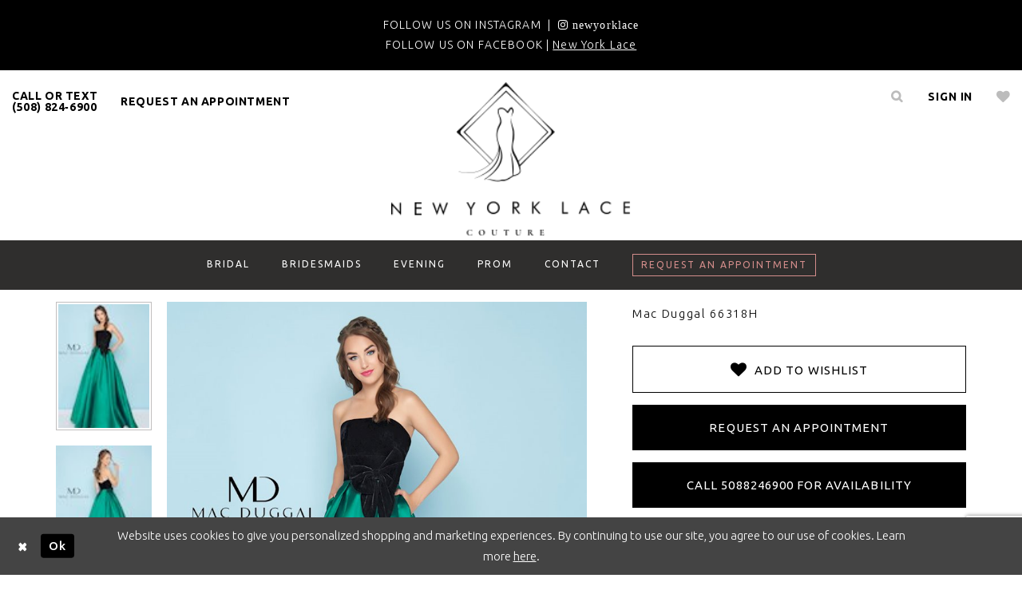

--- FILE ---
content_type: text/html; charset=utf-8
request_url: https://www.newyorklacecouture.com/mac-duggal/ballgowns-spring-2018/66318h
body_size: 12939
content:
<!DOCTYPE html>
<html class="" lang="en-US">
<head>
    
<base href="/">
<meta charset="UTF-8">
<meta name="viewport" content="width=device-width, initial-scale=1, maximum-scale=1, user-scalable=1" />
<meta name="format-detection" content="telephone=yes">
    <link href="https://fonts.googleapis.com/css?family=Old+Standard+TT:400,400i,700|Ubuntu:300,400,500,700" rel="stylesheet">

    <link rel="apple-touch-icon" sizes="180x180" href="Themes/NewYorkLace/Content/img/favicon/apple-touch-icon.png">
<link rel="icon" type="image/png" sizes="32x32" href="Themes/NewYorkLace/Content/img/favicon/favicon-32x32.png">
<link rel="icon" type="image/png" sizes="16x16" href="Themes/NewYorkLace/Content/img/favicon/favicon-16x16.png">
<link rel="manifest" href="Themes/NewYorkLace/Content/img/favicon/site.webmanifest">
<link rel="mask-icon" href="Themes/NewYorkLace/Content/img/favicon/safari-pinned-tab.svg" color="#988d73">
<meta name="msapplication-TileColor" content="#f8f6f2">
<meta name="theme-color" content="#f8f6f2">
    
    
<title>Mac Duggal | New York Lace - 66318H | New York Lace</title>

    <meta property="og:title" content="Mac Duggal | New York Lace - 66318H | New York Lace" />
    <meta property="og:type" content="website" />
    <meta property="og:url" content="https://www.newyorklacecouture.com/mac-duggal/ballgowns-spring-2018/66318h"/>
        <meta name="description" content="Find your dream wedding dress at New York Lace with collections curated from top designers Demetrios, Eddy, K, And More. Style 66318H" />
        <meta property="og:description" content="Find your dream wedding dress at New York Lace with collections curated from top designers Demetrios, Eddy, K, And More. Style 66318H" />
        <meta property="og:image" content="https://dy9ihb9itgy3g.cloudfront.net/products/679/66318h/66318h____emeraldblack____pc.670.jpg" />
        <meta name="twitter:image" content="https://dy9ihb9itgy3g.cloudfront.net/products/679/66318h/66318h____emeraldblack____pc.670.jpg">
        <meta name="keywords" content="Wedding gown, wedding dress, plus size, bridesmaids dresses, Portland weddings, bridal store, flower girl dresses, prom, homecoming, bridesmaids, plus size bride," />
        <meta name="google-site-verification" content="qNZfAshr33tZCsRdqUA5rPrKxWWDUGYATtNb1tYxvro" />
        <link rel="canonical" href="https://www.newyorklacecouture.com/mac-duggal/ballgowns-spring-2018/66318h" />

    
    <link rel="preload" href="/Content/fonts/syvoicomoon/Syvo-Icomoon.woff?y5043x" as="font" type="font/woff" crossorigin>

    <link rel="stylesheet" type="text/css" href="https://www.newyorklacecouture.com/content/theme.min.css?v=20251230120220"/>
    


    



    






</head>
<body class="page-pdp  ">
    <!--[if lt IE 11]>
      <p class="browsehappy">You are using an <strong>outdated</strong> browser. Please <a href="http://browsehappy.com/">upgrade your browser</a> to improve your experience.</p>
    <![endif]-->
    <div class="hidden-vars" data-vars>
    <div class="breakpoint-xl" data-var-name="breakpoint" data-var-type="xl" data-var-value="width"></div>
    <div class="breakpoint-lg" data-var-name="breakpoint" data-var-type="lg" data-var-value="width"></div>
    <div class="breakpoint-md" data-var-name="breakpoint" data-var-type="md" data-var-value="width"></div>
    <div class="breakpoint-sm" data-var-name="breakpoint" data-var-type="sm" data-var-value="width"></div>
    <div class="color-primary" data-var-name="color" data-var-type="primary" data-var-value="color"></div>
    <div class="color-secondary" data-var-name="color" data-var-type="secondary" data-var-value="color"></div>
</div>
    <!-- Loader -->
    <div id="spinner" class="loader">
        <div class="round">
            <div class="section"></div>
        </div>
    </div>
    <div class="app-container app-container-fix">
        





<div class="primary-block" data-property="fixed-header">
    


    <div class="preheader-promo" id="preheader-promo-common" data-property="preheader-promo">
        <div class="container-fluid">
            <div class="row">
                <div class="common-top-promo">
                    
    <div class="common-message" role="status" 
         data-popup="commonTopPromo" 
         data-popup-expires="1"
         style="display:none;">
        <div class="common-message--blocks iblock-fix">

                <div class="common-message--block common-message--block-text-list">
                    <div class="common-message--text-list">
                        <div class="list">
                                <div class="list-item common-message--text-list-description-item">
                                    <div class="common-message--text common-message--text-list-description">
                                        <p>FOLLOW US ON INSTAGRAM&nbsp; |&nbsp;&nbsp;<a href="https://www.instagram.com/newyorklacebridalcouture/" target="_blank" rel="noopener"><i class="fa fa-instagram">&nbsp;newyorklace</i></a><br />FOLLOW US ON FACEBOOK | <a href="https://www.facebook.com/newyorklacecouture" target="_blank" rel="noopener">New York Lace</a></p>
                                    </div>
                                </div>

                        </div>
                    </div>
                </div>


        </div>
    </div>

                </div>
            </div>
        </div>
    </div>

    <div class="preheader second-line">
        <div class="container-fluid">
            <div class="common-preheader iblock-fix">
                <div class="preheader-links block block-left">
                    <ul class="header-actions" role="menu">
                        <li role="menuitem" class="hidden-gt-sm menu-toggle">
                            <button rel="nofollow" class="navbar-toggle collapsed button"
      data-toggle="collapse"
      data-target="#main-navbar"
      role="button"
      aria-label="Toggle Main Navigation Menu"
      aria-controls="main-navbar"
      aria-haspopup="true"
      aria-expanded="false">
    <i class="icomoon icomoon-hamburger"
       aria-hidden="true"></i>
</button>
                        </li>
                            <li class="phone-header" role="menuitem">
                                <a href="tel:5088246900">CALL OR TEXT <br>(508)&nbsp;824&#8209;6900</a>
                            </li>
                            <li class="hidden-xs hidden-sm" role="menuitem">
                                <a href="appointments">request an appointment</a>
                            </li>
                    </ul>
                    <div 
     class="search-form form-inline collapsed">
    <div class="input-group ui-widget">
        <div class="input-group-btn search-addon-right">
            <button type="submit"
                    class="submit-search-form"
                    data-trigger="search"
                    aria-label="Submit Search">
                <i class="icon fa fa-search" aria-hidden="true"></i>
            </button>
        </div>
        <input type="search"
               name="query"
               class="form-control ui-autocomplete-input"
               placeholder="Search"
               aria-label="Enter search text"
               data-property="search"/>
        <div class="input-group-btn search-addon-left">
            <button type="button" class="close-dropdown close-search-form" aria-label="Close search dropdown"></button>
        </div>
    </div>
</div>
                </div>

                <a href="/"
                   class="navbar-brand hidden-xs hidden-sm"
                   aria-label="New York Lace">
                    <div class="brand-image"
                         style="background-image: url('logos/main-logo?v=09f94792-4f18-1aad-1a42-17433e643c74')">
                        <img src="logos/main-logo?v=09f94792-4f18-1aad-1a42-17433e643c74"
                            alt="New York Lace" />
                    </div>
                </a>

                <div class="preheader-links block block-right">
                    <ul class="header-actions" role="menu" >
                            <li class="hidden-gt-sm" role="menuitem">
                                <a href="appointments">request an appointment</a>
                            </li>                            
                        <li class="search-header" role="menuitem">
                            <a class="button show-search" 
   href="search" 
   aria-haspopup="true" 
   aria-expanded="false" 
   aria-label="Show search">
    <span class="icon icomoon icomoon-search" aria-hidden="true"></span>
</a>
                        </li>
                        <li class="dropdown header-my-account hidden-xs hidden-sm" role="menuitem">
                            
<a href="/account/information"
   class="dropdown-toggle menu-item"
   data-toggle="dropdown"
   role="button"
   aria-label="Open Account Dialog"
   aria-haspopup="true"
   aria-expanded="false">
    <span class="icomoon icomoon-login hidden-gt-sm" aria-hidden="true"></span>
    <span class="hidden-xs-sm">Sign In</span>
</a>
<div class="dropdown-menu clickable cart-popup"
     role="dialog"
     aria-label="Account Dialog">
    <span class="fl-right close-dropdown"
          data-trigger="cart"
          role="button"
          aria-label="Toggle Account Dialog"
          aria-haspopup="true"
          aria-expanded="false">
    </span>
    <div class="account-dropdown">
        <ul>
                <li>
                    <a href="/login">Sign In</a>
                </li>
                <li>
                    <a href="/register">Sign Up</a>
                </li>
                <li>
                    <a href="/wishlist">Wishlist</a>
                </li>
        </ul>
    </div>
</div>
                        </li>
                        <li class="hidden-xs hidden-sm" role="menuitem">
                            <a href="/wishlist"
   aria-label="Visit Wishlist Page">
    <span class="fa fa-heart" aria-hidden="true"></span>
</a>
                        </li>
                    </ul>
                </div>
            </div>
        </div>
    </div>
    <header class="header">
        <nav class="navbar navbar-default">
            <div class="container">
                <div class="navbar-header hidden-gt-sm">
                    <a class="navbar-brand" href="/">
                        <div class="brand-image"
                             style="background-image: url('logos/main-logo?v=09f94792-4f18-1aad-1a42-17433e643c74')">
                            <img src="logos/main-logo?v=09f94792-4f18-1aad-1a42-17433e643c74"
                                 alt="New York Lace" />
                        </div>
                    </a>
                </div>
                

<div id="main-navbar" class="navbar-collapse main-navbar main-navbar-extended collapse">
    <div class="main-navbar-extended-contents">
        
<div class="main-navbar-extended-header hidden-gt-sm">
    <div class="main-navbar-extended-header-search">
        <div 
     class="search-form form-inline collapsed">
    <div class="input-group ui-widget">
        <div class="input-group-btn search-addon-right">
            <button type="submit"
                    class="submit-search-form"
                    data-trigger="search"
                    aria-label="Submit Search">
                <i class="icon fa fa-search" aria-hidden="true"></i>
            </button>
        </div>
        <input type="search"
               name="query"
               class="form-control ui-autocomplete-input"
               placeholder="Search"
               aria-label="Enter search text"
               value=""
               data-property="search"/>
        <div class="input-group-btn search-addon-left">
            <button type="button" class="close-dropdown close-search-form" aria-label="Close search dropdown"></button>
        </div>
    </div>
</div>
    </div>
</div>
        
<div class="main-navbar-extended-body">
    



<div class="common-navbar">
    <span class="close-navbar" data-toggle="collapse" data-target="#main-navbar"
          aria-haspopup="false"
          aria-expanded="false" aria-hidden="true">
    </span>
    <ul role="menubar" role="navigation" aria-label="Main Navigation Menu">
        <li role="none">
            <a href="collections/bridal" role="menuitem" tabindex="0" aria-expanded="false">
                <span>
                    BRIDAL
                </span>
                <i class="sign" aria-hidden="true">
                </i>
            </a>
        </li>
        <li role="none">
            <a href="/bridesmaids" role="menuitem" tabindex="-1" aria-expanded="false">
                <span>
                    BRIDESMAIDS
                </span>
                <i class="sign" aria-hidden="true">
                </i>
            </a>
        </li>
         <!--<li role="none">
            <a href="/mothers">
                <span>
                    Mother's
                </span>
                <i class="sign" aria-hidden="true">
                </i>
            </a>
        </li>-->
        <!--<li role="none">
            <a href="/social">
                <span>
                    Evening
                </span>
                <i class="sign" aria-hidden="true">
                </i>
            </a>
        </li>-->
      <li role="none">
            <input type="checkbox" tabindex="-1" autocomplete="off" data-trigger="menu-opener" aria-label="Open Evening Menu">
            <a href="social" role="menuitem" tabindex="-1" aria-expanded="false">
                <span>
                    Evening
                </span>
                <i class="sign" aria-hidden="true">
                </i>
            </a>
            <ul class="common-sub-menu" role="menu" aria-label="Evening Menu">
                <li role="none" data-menu-item="empty">
                    <input type="checkbox" tabindex="-1" autocomplete="off" data-trigger="menu-opener" aria-label="Open Evening Submenu">
                    <ul role="menu" aria-label="Evening Submenu">
                        <li role="none">
                            <a href="mothers" role="menuitem" tabindex="0" aria-expanded="false">
                                <span>
                                    Mother of the Bride/Groom
                                </span>
                                <i class="sign" aria-hidden="true">
                                </i>
                            </a>
                        </li>
                    </ul>
                </li>
            </ul>
        </li>
        <!--<li role="none">
            <a href="/prom-pageant">
                <span>
                    PROM/PAGEANT
                </span>
                <i class="sign" aria-hidden="true">
                </i>
            </a>
        </li>-->
        <li role="none">
            <input type="checkbox" tabindex="-1" autocomplete="off" data-trigger="menu-opener" aria-label="Open Prom Menu">
            <a href="prom-pageant" role="menuitem" tabindex="-1" aria-expanded="false">
                <span>
                    Prom
                </span>
                <i class="sign" aria-hidden="true">
                </i>
            </a>
            <ul class="common-sub-menu" role="menu" aria-label="Prom Menu">
                <li role="none" data-menu-item="empty">
                    <input type="checkbox" tabindex="-1" autocomplete="off" data-trigger="menu-opener" aria-label="Open Prom Submenu">
                    <ul role="menu" aria-label="Prom Submenu">
                        <li role="none">
                            <a href="prom-pageant" role="menuitem" tabindex="0" aria-expanded="false">
                                <span>
                                    Pageant
                                </span>
                                <i class="sign" aria-hidden="true">
                                </i>
                            </a>
                        </li>
                    </ul>
                </li>
            </ul>
        </li>
        <!--<li role="none">
            <a href="collections/prom">
                <span>
                    PROM
                </span>
                <i class="sign" aria-hidden="true">
                </i>
            </a>
        </li>-->
        <li role="none">
            <a href="contact-us" role="menuitem" tabindex="-1" aria-expanded="false">
                <span>
                    CONTACT
                </span>
                <i class="sign" aria-hidden="true">
                </i>
            </a>
        </li>
        <li role="none" class="nav-btn hidden-xs-sm">
            <a href="appointments" class="nav-btn" role="menuitem" tabindex="-1" aria-expanded="false">
                <span>
                    REQUEST AN APPOINTMENT
                </span>
            </a>
        </li>
    </ul>
</div> 

</div>
        
<div class="main-navbar-extended-footer hidden-gt-sm">
    <div class="main-navbar-extended-footer-icons">
        <ul>
                    <li>
                        <a href="/wishlist">
                            <i class="icon-syvo icon-heart-o" aria-hidden="true"></i>
                            <span>Wishlist</span>
                        </a>
                    </li>
                <li>
                    <a href="/login">
                        <i class="icon-syvo icon-user-o" aria-hidden="true"></i>
                        <span>Sign In</span>
                    </a>
                </li>
                <li>
                    <a href="/register">
                        <i class="icon-syvo icon-user-o" aria-hidden="true"><span>+</span></i>
                        <span>Sign Up</span>
                    </a>
                </li>
        </ul>
    </div>
</div>
    </div>
    
<div class="main-navbar-extended-overlay" data-toggle="collapse" data-target="#main-navbar" aria-haspopup="false" aria-expanded="false" aria-hidden="true"></div>
</div>
            </div>
        </nav>
    </header>
</div>
        <div class="main-content">
            


<!-- Content -->
<div class="collection-promo-cmp">
    <div class="container">
        

<div class="breadcrumbs">
</div>
        <!-- Main Block -->
        <div class="collection-promo clearfix">
            <!-- Dress Preview -->
            <div class="dress-preview clearfix" data-property="product-details">
                <!-- Carousel -->
                <div id="promoCarousel" data-property="carousel" class="carousel slide col-xs-12 col-sm-7" data-ride="carousel"
                     data-interval="false">
                    <div class="row">
                        <div class="item-list scrollable hidden-sm hidden-xs">
                            <button class="top" style="display: none;">
                                <i class="fa fa-angle-up" aria-hidden="true"></i>
                            </button>
                                <!-- Indicators -->
                                <ol class="carousel-indicators hidden-sm hidden-xs">
                                            <li data-target="#promoCarousel"
                                                data-slide-to="0"
                                                class="active"
                                                style="background-image: url('https://dy9ihb9itgy3g.cloudfront.net/products/679/66318h/66318h____emeraldblack____pc.80.jpg');">
                                            </li>
                                            <li data-target="#promoCarousel"
                                                data-slide-to="1"
                                                class=""
                                                style="background-image: url('https://dy9ihb9itgy3g.cloudfront.net/products/679/66318h/66318h____emeraldblack____bk.80.jpg');">
                                            </li>
                                            <li data-target="#promoCarousel"
                                                data-slide-to="2"
                                                class=""
                                                style="background-image: url('https://dy9ihb9itgy3g.cloudfront.net/products/679/66318h/66318h____blackroyal.80.jpg');">
                                            </li>
                                </ol>
                            <button class="bottom" style="display: none;">
                                <i class="fa fa-angle-down" aria-hidden="true"></i>
                            </button>
                        </div>
                        <div class="main-photo">
                                <!-- Wrapper for slides -->
                                <div class="carousel-inner" role="listbox">
                                            <div class="item active">
                                                <a href="https://dy9ihb9itgy3g.cloudfront.net/products/679/66318h/66318h____emeraldblack____pc.2000.jpg"
                                                   class="MagicZoom">
                                                    <img src="https://dy9ihb9itgy3g.cloudfront.net/products/679/66318h/66318h____emeraldblack____pc.740.jpg" alt="Mac Duggal 66318H" />
                                                </a>
                                            </div>
                                            <div class="item ">
                                                <a href="https://dy9ihb9itgy3g.cloudfront.net/products/679/66318h/66318h____emeraldblack____bk.2000.jpg"
                                                   class="MagicZoom">
                                                    <img src="https://dy9ihb9itgy3g.cloudfront.net/products/679/66318h/66318h____emeraldblack____bk.740.jpg" alt="Mac Duggal 66318H" />
                                                </a>
                                            </div>
                                            <div class="item ">
                                                <a href="https://dy9ihb9itgy3g.cloudfront.net/products/679/66318h/66318h____blackroyal.2000.jpg"
                                                   class="MagicZoom">
                                                    <img src="https://dy9ihb9itgy3g.cloudfront.net/products/679/66318h/66318h____blackroyal.740.jpg" alt="Mac Duggal 66318H" />
                                                </a>
                                            </div>
                                </div>
                                <!-- Left and right controls -->
                                <a class="left carousel-control" data-target="#promoCarousel" role="button" data-slide="prev">
                                    <span class="glyphicon glyphicon-chevron-left" aria-hidden="true"></span>
                                    <span class="sr-only">Previous</span>
                                </a>
                                <a class="right carousel-control" data-target="#promoCarousel" role="button" data-slide="next">
                                    <span class="glyphicon glyphicon-chevron-right" aria-hidden="true"></span>
                                    <span class="sr-only">Next</span>
                                </a>
                        </div>
                    </div>
                </div>
                <!-- Dress Options -->
                <div class="dress-options col-xs-12 col-sm-5">
                    <div class="option name">
                        
    <h2 role="heading" aria-level="1">
        Mac Duggal 66318H
    </h2>



                    </div>
                        <div class="option buttons-block">
                                <a href="javascript:void(0);" class="btn btn-success-invert text-uppercase btn__add-wishlist" data-property="add-wishlist" data-value="true">
                                    <i class="fa fa-heart btn__add-wishlist__icon" aria-hidden="true"></i>
                                    <span class="btn__add-wishlist__title">Add To Wishlist</span>
                                    <i class="fa fa-check btn__add-wishlist__icon--active" aria-hidden="true"></i>
                                    <span class="btn__add-wishlist__title--active"></span>
                                </a>
                                <a href="/appointments" class="btn btn-success text-uppercase" data-property="book-appointment" >
                                    Request an Appointment
                                </a>
                                <a href="tel:5088246900" data-property="cart-call" data-value="true"
                                   class="btn btn-success text-uppercase hide">
                                    Call 5088246900 for Availability
                                </a>
                        </div>
                    <!-- </form> -->
                    
<div class="social-networks social-share social-share-single">
    <ul>
        <li>
            <span class="share-title">
                Share:
            </span>
        </li>
                    <li style="display: none;">
                        <a href="https://www.facebook.com/"
                           data-property="facebook-share"
                           data-placement="Social group"
                           target="_blank" title="Facebook" aria-label="Share using Facebook">
                            <i class="fa fa-facebook" aria-hidden="true"></i>
                        </a>
                    </li>
                    <li style="display: none;">
                        <a href="https://www.instagram.com/"
                           data-property="instagram-share"
                           data-placement="Social group"
                           target="_blank" title="Instagram" aria-label="Share using Instagram">
                            <i class="fa fa-instagram" aria-hidden="true"></i>
                        </a>
                    </li>
                    <li style="display: none;">
                        <a href="https://www.linkedin.com/"
                           data-property="linkedin-share"
                           data-placement="Social group"
                           target="_blank" title="LinkedIn" aria-label="Share using LinkedIn">
                            <i class="fa fa-linkedin" aria-hidden="true"></i>
                        </a>
                    </li>
                    <li style="display: none;">
                        <a href="https://www.pinterest.com/"
                           data-property="pinterest-share"
                           data-placement="Social group"
                           target="_blank" title="Pinterest" aria-label="Share using Pinterest">
                            <i class="fa fa-pinterest-p" aria-hidden="true"></i>
                        </a>
                    </li>
                    <li style="display: none;">
                        <a href="https://x.com/"
                           data-property="x-share"
                           data-placement="Social group"
                           target="_blank" title="X" aria-label="Share using X">
                            <i class="icon-syvo icon-x-twitter" aria-hidden="true"></i>
                        </a>
                    </li>
                    <li style="display: none;">
                        <a href="https://www.whatsapp.com/"
                           data-property="whatsapp-share"
                           data-placement="Social group"
                           target="_blank" title="WhatsApp" aria-label="Share using WhatsApp">
                            <i class="fa fa-whatsapp" aria-hidden="true"></i>
                        </a>
                    </li>
                    <li style="display: none;">
                        <a href="https://www.youtube.com/"
                           data-property="youtube-share"
                           data-placement="Social group"
                           target="_blank" title="Youtube" aria-label="Share using Youtube">
                            <i class="fa fa-youtube" aria-hidden="true"></i>
                        </a>
                    </li>
                    <li style="display: none;">
                        <a href="https://www.snapchat.com/"
                           data-property="snapchat-share"
                           data-placement="Social group"
                           target="_blank" title="SnapChat" aria-label="Share using SnapChat">
                            <i class="fa fa-snapchat-ghost" aria-hidden="true"></i>
                        </a>
                    </li>
                    <li style="display: none;">
                        <a href="https://www.yelp.com/"
                           data-property="yelp-share"
                           data-placement="Social group"
                           target="_blank" title="Yelp" aria-label="Share using Yelp">
                            <i class="fa fa-yelp" aria-hidden="true"></i>
                        </a>
                    </li>
                    <li style="display: none;">
                        <a href="mailto:"
                           data-property="email-share"
                           data-placement="Social group"
                           target="_blank" title="Email" aria-label="Share using Email">
                            <i class="fa fa-envelope" aria-hidden="true"></i>
                        </a>
                    </li>
                    <li style="display: none;">
                        <a href="https://www.tiktok.com/"
                           data-property="tiktok-share"
                           data-placement="Social group"
                           target="_blank" title="TikTok" aria-label="Share using TikTok">
                            <i class="icon-syvo icon-tik-tok" aria-hidden="true"></i>
                        </a>
                    </li>
                    <li style="display: none;">
                        <a href="https://www.theknot.com/"
                           data-property="theknot-share"
                           data-placement="Social group"
                           target="_blank" title="TheKnot" aria-label="Share using TheKnot">
                            <i class="icon-syvo icon-theknot-k" aria-hidden="true"></i>
                        </a>
                    </li>
                    <li style="display: none;">
                        <a href="https://www.google.com/maps"
                           data-property="googlereviews-share"
                           data-placement="Social group"
                           target="_blank" title="GoogleReviews" aria-label="Share using GoogleReviews">
                            <i class="fa fa-google" aria-hidden="true"></i>
                        </a>
                    </li>
                    <li style="display: none;">
                        <a href="https://www.weddingwire.com/"
                           data-property="weddingwire-share"
                           data-placement="Social group"
                           target="_blank" title="WeddingWire" aria-label="Share using WeddingWire">
                            <i class="icon-syvo icon-wedding-wire" aria-hidden="true"></i>
                        </a>
                    </li>
                    <li style="display: none;">
                        <a href="https://www.viber.com/"
                           data-property="viber-share"
                           data-placement="Social group"
                           target="_blank" title="Viber" aria-label="Share using Viber">
                            <i class="icon-syvo icon-viber" aria-hidden="true"></i>
                        </a>
                    </li>
        
    </ul>
</div>


                    <!--/.tabs-->
                </div>
            </div>
        </div>
    </div>
</div>

    <section class="section-header line-right">
        <div class="container">
            <div class="row">
                <div class="header">
                    <h2>
                        You will also like
                    </h2>
                </div>
            </div>
        </div>
    </section>
    <section class="related-products">
        <div class="container">
            <div class="slick-carousel related-slick">
                    <div class="related-product">
                        <div class="product">
                            <a href="/mac-duggal/ballgowns-spring-2018/79094h"
                               class="image-header has-background"
                               style="background-image: url(&#x27;https://dy9ihb9itgy3g.cloudfront.net/products/679/79094h/79094h____petalpeach____pc.740.jpg&#x27;);">
                                <div class="product"></div>
                            </a>
                            <div class="name-price">
                                <a href="/mac-duggal/ballgowns-spring-2018/79094h"
                                   class="name color-regular">
                                    <span class="full-name">Mac Duggal 79094H</span>
                                </a>
                            </div>
                        </div>
                    </div>
                    <div class="related-product">
                        <div class="product">
                            <a href="/mac-duggal/ballgowns-spring-2018/77459h"
                               class="image-header has-background"
                               style="background-image: url(&#x27;https://dy9ihb9itgy3g.cloudfront.net/products/679/77459h/77459h____navyrose____pc.740.jpg&#x27;);">
                                <div class="product"></div>
                            </a>
                            <div class="name-price">
                                <a href="/mac-duggal/ballgowns-spring-2018/77459h"
                                   class="name color-regular">
                                    <span class="full-name">Mac Duggal 77459H</span>
                                </a>
                            </div>
                        </div>
                    </div>
                    <div class="related-product">
                        <div class="product">
                            <a href="/mac-duggal/ballgowns-spring-2018/77338h"
                               class="image-header has-background"
                               style="background-image: url(&#x27;https://dy9ihb9itgy3g.cloudfront.net/products/679/77338h/77338h____red____pc.740.jpg&#x27;);">
                                <div class="product"></div>
                            </a>
                            <div class="name-price">
                                <a href="/mac-duggal/ballgowns-spring-2018/77338h"
                                   class="name color-regular">
                                    <span class="full-name">Mac Duggal 77338H</span>
                                </a>
                            </div>
                        </div>
                    </div>
                    <div class="related-product">
                        <div class="product">
                            <a href="/mac-duggal/ballgowns-spring-2018/77331h"
                               class="image-header has-background"
                               style="background-image: url(&#x27;https://dy9ihb9itgy3g.cloudfront.net/products/679/77331h/77331h____lemon____pc.740.jpg&#x27;);">
                                <div class="product"></div>
                            </a>
                            <div class="name-price">
                                <a href="/mac-duggal/ballgowns-spring-2018/77331h"
                                   class="name color-regular">
                                    <span class="full-name">Mac Duggal 77331H</span>
                                </a>
                            </div>
                        </div>
                    </div>
                    <div class="related-product">
                        <div class="product">
                            <a href="/mac-duggal/ballgowns-spring-2018/77329h"
                               class="image-header has-background"
                               style="background-image: url(&#x27;https://dy9ihb9itgy3g.cloudfront.net/products/679/77329h/77329h____ivory____pc.740.jpg&#x27;);">
                                <div class="product"></div>
                            </a>
                            <div class="name-price">
                                <a href="/mac-duggal/ballgowns-spring-2018/77329h"
                                   class="name color-regular">
                                    <span class="full-name">Mac Duggal 77329H</span>
                                </a>
                            </div>
                        </div>
                    </div>
                    <div class="related-product">
                        <div class="product">
                            <a href="/mac-duggal/ballgowns-spring-2018/77328h"
                               class="image-header has-background"
                               style="background-image: url(&#x27;https://dy9ihb9itgy3g.cloudfront.net/products/679/77328h/77328h____iceblue____pc.740.jpg&#x27;);">
                                <div class="product"></div>
                            </a>
                            <div class="name-price">
                                <a href="/mac-duggal/ballgowns-spring-2018/77328h"
                                   class="name color-regular">
                                    <span class="full-name">Mac Duggal 77328H</span>
                                </a>
                            </div>
                        </div>
                    </div>
                    <div class="related-product">
                        <div class="product">
                            <a href="/mac-duggal/ballgowns-spring-2018/77125h"
                               class="image-header has-background"
                               style="background-image: url(&#x27;https://dy9ihb9itgy3g.cloudfront.net/products/679/77125h/77125h____emerald____pc.740.jpg&#x27;);">
                                <div class="product"></div>
                            </a>
                            <div class="name-price">
                                <a href="/mac-duggal/ballgowns-spring-2018/77125h"
                                   class="name color-regular">
                                    <span class="full-name">Mac Duggal 77125H</span>
                                </a>
                            </div>
                        </div>
                    </div>
                    <div class="related-product">
                        <div class="product">
                            <a href="/mac-duggal/ballgowns-spring-2018/77124h"
                               class="image-header has-background"
                               style="background-image: url(&#x27;https://dy9ihb9itgy3g.cloudfront.net/products/679/77124h/77124h____gold____pc.740.jpg&#x27;);">
                                <div class="product"></div>
                            </a>
                            <div class="name-price">
                                <a href="/mac-duggal/ballgowns-spring-2018/77124h"
                                   class="name color-regular">
                                    <span class="full-name">Mac Duggal 77124H</span>
                                </a>
                            </div>
                        </div>
                    </div>
                    <div class="related-product">
                        <div class="product">
                            <a href="/mac-duggal/ballgowns-spring-2018/66555h"
                               class="image-header has-background"
                               style="background-image: url(&#x27;https://dy9ihb9itgy3g.cloudfront.net/products/679/66555h/66555h____royalblack.740.jpg&#x27;);">
                                <div class="product"></div>
                            </a>
                            <div class="name-price">
                                <a href="/mac-duggal/ballgowns-spring-2018/66555h"
                                   class="name color-regular">
                                    <span class="full-name">Mac Duggal 66555H</span>
                                </a>
                            </div>
                        </div>
                    </div>
                    <div class="related-product">
                        <div class="product">
                            <a href="/mac-duggal/ballgowns-spring-2018/66533h"
                               class="image-header has-background"
                               style="background-image: url(&#x27;https://dy9ihb9itgy3g.cloudfront.net/products/679/66533h/66533h____royal____pc.740.jpg&#x27;);">
                                <div class="product"></div>
                            </a>
                            <div class="name-price">
                                <a href="/mac-duggal/ballgowns-spring-2018/66533h"
                                   class="name color-regular">
                                    <span class="full-name">Mac Duggal 66533H</span>
                                </a>
                            </div>
                        </div>
                    </div>
                    <div class="related-product">
                        <div class="product">
                            <a href="/mac-duggal/ballgowns-spring-2018/66516h"
                               class="image-header has-background"
                               style="background-image: url(&#x27;https://dy9ihb9itgy3g.cloudfront.net/products/679/66516h/66516h____blackwhite____pc.740.jpg&#x27;);">
                                <div class="product"></div>
                            </a>
                            <div class="name-price">
                                <a href="/mac-duggal/ballgowns-spring-2018/66516h"
                                   class="name color-regular">
                                    <span class="full-name">Mac Duggal 66516H</span>
                                </a>
                            </div>
                        </div>
                    </div>
                    <div class="related-product">
                        <div class="product">
                            <a href="/mac-duggal/ballgowns-spring-2018/66346h"
                               class="image-header has-background"
                               style="background-image: url(&#x27;https://dy9ihb9itgy3g.cloudfront.net/products/679/66346h/66346h____black____pc.740.jpg&#x27;);">
                                <div class="product"></div>
                            </a>
                            <div class="name-price">
                                <a href="/mac-duggal/ballgowns-spring-2018/66346h"
                                   class="name color-regular">
                                    <span class="full-name">Mac Duggal 66346H</span>
                                </a>
                            </div>
                        </div>
                    </div>
                    <div class="related-product">
                        <div class="product">
                            <a href="/mac-duggal/ballgowns-spring-2018/66345h"
                               class="image-header has-background"
                               style="background-image: url(&#x27;https://dy9ihb9itgy3g.cloudfront.net/products/679/66345h/66345h____amethyst____pc.740.jpg&#x27;);">
                                <div class="product"></div>
                            </a>
                            <div class="name-price">
                                <a href="/mac-duggal/ballgowns-spring-2018/66345h"
                                   class="name color-regular">
                                    <span class="full-name">Mac Duggal 66345H</span>
                                </a>
                            </div>
                        </div>
                    </div>
                    <div class="related-product">
                        <div class="product">
                            <a href="/mac-duggal/ballgowns-spring-2018/66344h"
                               class="image-header has-background"
                               style="background-image: url(&#x27;https://dy9ihb9itgy3g.cloudfront.net/products/679/66344h/66344h____sapphire.740.jpg&#x27;);">
                                <div class="product"></div>
                            </a>
                            <div class="name-price">
                                <a href="/mac-duggal/ballgowns-spring-2018/66344h"
                                   class="name color-regular">
                                    <span class="full-name">Mac Duggal 66344H</span>
                                </a>
                            </div>
                        </div>
                    </div>
                    <div class="related-product">
                        <div class="product">
                            <a href="/mac-duggal/ballgowns-spring-2018/66340h"
                               class="image-header has-background"
                               style="background-image: url(&#x27;https://dy9ihb9itgy3g.cloudfront.net/products/679/66340h/66340h____peach____pc.740.jpg&#x27;);">
                                <div class="product"></div>
                            </a>
                            <div class="name-price">
                                <a href="/mac-duggal/ballgowns-spring-2018/66340h"
                                   class="name color-regular">
                                    <span class="full-name">Mac Duggal 66340H</span>
                                </a>
                            </div>
                        </div>
                    </div>

            </div>

        </div>
    </section>







<script>

    jQuery(function($) {
    });

</script>


        </div>
        

<div class="ending-block iblock-fix">
    <footer class="footer">
        <div class="container">
            <div class="inner-footer">
                <div class="col-md-3 col-sm-12">
                    <h3>Contact Us </h3>
                        <div class="contact-info footer-block">
                            <ul class="list-unstyled underlined-list">
  <li>
    <a href="tel:5088246900" class="no-style">(508)&nbsp;824&#8209;6900</a>
  </li>
  <li>
    <a href="mailto:info@newyorklacecouture.com">Info@newyorklacecouture.com</a>
  </li>
  <li>
     <a href="https://goo.gl/maps/nscnaUGfuoS2" target="_blank">
       89 Main Street<br />
       Taunton, MA 02780
    </a>
  </li>
</ul>
                        </div>
                </div>
                <div class="col-md-3 col-sm-12">
                    <h3>Visit Us </h3>
                        <div class="address footer-block">
                            <!-- <a href="https://goo.gl/maps/nscnaUGfuoS2" target="_blank">
89 Main Street<br />
Taunton, MA 02780
</a>-->
                        </div>
                        <div class="programm">
                            <ul>
   <li>Monday: Closed</li>
   <li>Tuesday: Closed</li>
   <li>Wednesday: 10:00 am - 8:00 pm</li>
   <li>Thursday: 10:00 am - 8:00 pm</li>
   <li>Friday: 10:00 am - 5:00 pm</li>
   <li>Saturday: 9:00 am -5:00 pm</li>
   <li>Sunday: Closed </li>
   <li>(Appointments Required)</li>
</ul>
                        </div>
                </div>
                <div class="col-md-3 col-sm-12">
                    <h3>Information</h3>
                    <ul class="list-unstyled underlined-list">
  <li><a href="#">Showroom </a> </li>
  <li><a href="returns">Returns</a> </li>
  <li><a href="shipping">Shipping Information</a> </li>
  <li><a href="terms">Terms & Conditions</a> </li>
  <li><a href="privacy">Privacy Policy </a> </li>
    <li><a href="accessibility">Accessibility Statement </a> </li>
</ul>
                </div>
                <div class="col-md-3 col-sm-12">
                    <div class="subscribe">
                        <h3>Follow Us</h3>
                        <p class="footer-block">Sign Up today for exclusive deals and stay in the know about all our events!</p>
                        <form data-form="subscribe" novalidate="novalidate" aria-label="Subscribe form"
                               >
                            <div class="footer-block">
                                <input type="email" name="email" placeholder="Enter email" autocomplete="off"
                                       data-input="subscribe" data-rule-email="true" aria-label="Enter email"/>
                                <button class="btn" type="submit"
                                        data-trigger="subscribe">
                                    <span class="sr-only">Subscribe</span>
                                    <span class="icomoon icomoon-arrow-right"> </span>
                                </button>
                                <label class="success" data-msg="subscribe">
                                    Thank you for signing up!
                                </label>

                            </div>
                        </form>

                    </div>
                </div>
            </div>
        </div>
    </footer>
</div>

    </div>
    







    <style>
            
    </style>
    <div id="privacyPolicyAcceptance" class="sticky-horizontal-bar" role="alert">
        <div class="content">


                <div class="popup-block popup-body">
                    <p>Website uses cookies to give you personalized shopping and marketing experiences. By continuing to use our site, you agree to our use of cookies. Learn more <a href='privacy'>here</a>.</p>
                </div>
            

                <div class="popup-block popup-controls popup-controls--left">
                    
    <div class="list">
            <div class="list-item">
                <button class="btn btn-success-invert close" aria-label="Close Dialog"></button>
            </div>
            <div class="list-item">
                <button class="btn btn-success ok" aria-label="Submit Dialog">Ok</button>
            </div>
    </div>

                </div>

        </div>
    </div>






    

    <div class="modal modal-sizechart modal-common" id="sizeModal" role="dialog" data-property="sizechart-modal" style="display: none">
        <div class="modal-dialog">
            <div class="modal-content">
                <div class="modal-block modal-header">
                    <div class="sizechart-title title">
                        <h3>
                            Size Chart
                        </h3>
                    </div>
                </div>
                <div class="modal-block modal-body">
                    <div class="common-sizechart">
                        <div class="content-blocks">
                            <div class="content-block content-table">
                                <div class="sizechart-table" data-content="sizechart-content">
                                    <table>
<thead>
<tr><th>Size</th><th>0 | XS</th><th>2 | XS</th><th>4 | S</th><th>6 | S</th><th>8 | M</th><th>10 | M</th><th>12 | L</th><th>14 | L</th><th>16 | XL</th><th>18 | XL</th><th>20</th><th>22</th><th>24</th><th>26</th><th>28</th><th>30</th></tr>
</thead>
<tbody>
<tr><th>Bust</th><td>33.5</td><td>34.5</td><td>35.5</td><td>36.5</td><td>38</td><td>40</td><td>42</td><td>44</td><td>46</td><td>48</td><td>50</td><td>52</td><td>54</td><td>56</td><td>58</td><td>60</td></tr>
<tr><th>Waist</th><td>25.5</td><td>26.5</td><td>27.5</td><td>28.5</td><td>30</td><td>33</td><td>35</td><td>38</td><td>40</td><td>42</td><td>44</td><td>46</td><td>48</td><td>50</td><td>52</td><td>54</td></tr>
<tr><th>Hips</th><td>36</td><td>37</td><td>38</td><td>39</td><td>41</td><td>43</td><td>45</td><td>47</td><td>49</td><td>51</td><td>53</td><td>55</td><td>57</td><td>59</td><td>61</td><td>63</td></tr>
</tbody>
</table>
                                </div>
                            </div>
                            <div class="content-block content-img">
                                <div class="sizechart-img">
                                    <img src="Themes/Common/Content/img/products/common-sizechart-silhouette.png" alt="Sizechart image">
                                </div>
                            </div>
                            <div class="content-block content-description">
                                <div class="sizechart-description">
                                    <p>
                                        For best results, we advise having a professional seamstress or tailor take your measurements. If you measure in between sizes, we recommend ordering the size larger and tailoring the gown down for a perfect fit. Please note that most gowns will require alterations regardless of measurements.
                                    </p>
                                    <h3>
                                        Measuring Guide:
                                    </h3>
                                    <p>
                                        <strong>Bust:</strong> With arms relaxing at your sides, position the tape so that it covers the widest part of your back and the fullest part of your chest.
                                    </p>
                                    <p>
                                        <strong>Waist:</strong> Position the tape around the smallest part of your torso, or approximately 1-2 inches above your belly button. You can also bend side to side and position the tape where your torso creases to find your waist.
                                    </p>
                                    <p>
                                        <strong>Hip:</strong> With feet together, position the tape around the fullest part of your hip and bottom.
                                    </p>
                                    <p>
                                        New York Lace can not be held responsible for measurements taken outside of our store.
                                    </p>
                                </div>
                            </div>
                        </div>
                    </div>

                </div>
            </div>
        </div>
    </div>



<script src="https://www.newyorklacecouture.com/scripts/theme.min.js?v=20251230120229"></script>
    


<script>
    if (typeof $.cookie === "function") {$.cookie.defaults = {secure:true,path: '/'};}

    var common_settings = {
        currencies: [{"currency":0,"format":"$0.00"}],
        checkoutCurrencyIndex: 0,
        isMobile: false,
        isAuthenticated: false
    };

    $.validator.messages = $.extend($.validator.messages,
            {
                email: 'Please enter a valid email address'
            }
    );
</script>

<script>
        jQuery(function ($) {
            window.Syvo.Search.load();
            window.Syvo.Popups.load();
            window.Syvo.Subscribe.load({ url: '/subscribe' });
        });
</script>



<script>
    jQuery(function ($) {
        var modalOptions = {
            referrerUrl: "https://www.newyorklacecouture.com/mac-duggal/ballgowns-spring-2018/66318h"
        };


        window.Syvo.Popup_Modal.load({
            urls: {
                post: "/website/submitmodal",
                get: "/website/getmodal"
            },
            modal: modalOptions
        });
    });
</script>














    <script>
            jQuery(function ($) {
                $("#privacyPolicyAcceptance button").click(function () {
                    $.cookie("privacyPolicyAccepted", true, { expires: 365, path: "/"});
                    $("#privacyPolicyAcceptance").fadeOut();
                });
            });
    </script>

    <script src="https://www.google.com/recaptcha/api.js?render=6Lcj_zIaAAAAAEPaGR6WdvVAhU7h1T3sbNdPWs4X"></script>
    <script>
        var recaptchaV3Key= "6Lcj_zIaAAAAAEPaGR6WdvVAhU7h1T3sbNdPWs4X";
        jQuery(function($) {
          $(window).on("load", function() {
            if (typeof grecaptcha !== "undefined" && window.recaptchaV3Key) {
              Common.initReCaptchaAccessibilityFixes();
            }
          });
        });
    </script>


    <script>
        jQuery(function($) {
            var description = $("[data-property='description']").html();
            description = description ? description : "";

            window.Syvo.Product_Details.load({
                urls: {
                    addProductStockToCart: "/cart/addproductstocktocart",
                    addCompoundProductToCart: "/cart/addcompoundproducttocart",
                    addToWishList:"/wishlist/add"
                },
                productId: 2781,
                collectionId: 2742,
                productStockModel: [{"colorId":217,"colorName":"Black/Royal","sizeId":3,"sizeName":"0","unitsAvailableInWarehouse":0,"unitsAvailableInStore":0,"availableDate":null,"showAvailableOnlineOnlyText":false,"prices":[{"currency":0,"price":458.00,"priceWithoutDiscount":458.00}],"showOnline":false,"id":162796},{"colorId":217,"colorName":"Black/Royal","sizeId":4,"sizeName":"2","unitsAvailableInWarehouse":0,"unitsAvailableInStore":0,"availableDate":null,"showAvailableOnlineOnlyText":false,"prices":[{"currency":0,"price":458.00,"priceWithoutDiscount":458.00}],"showOnline":false,"id":162797},{"colorId":217,"colorName":"Black/Royal","sizeId":5,"sizeName":"4","unitsAvailableInWarehouse":0,"unitsAvailableInStore":0,"availableDate":null,"showAvailableOnlineOnlyText":false,"prices":[{"currency":0,"price":458.00,"priceWithoutDiscount":458.00}],"showOnline":false,"id":162798},{"colorId":217,"colorName":"Black/Royal","sizeId":6,"sizeName":"6","unitsAvailableInWarehouse":0,"unitsAvailableInStore":0,"availableDate":null,"showAvailableOnlineOnlyText":false,"prices":[{"currency":0,"price":458.00,"priceWithoutDiscount":458.00}],"showOnline":false,"id":162799},{"colorId":217,"colorName":"Black/Royal","sizeId":7,"sizeName":"8","unitsAvailableInWarehouse":0,"unitsAvailableInStore":0,"availableDate":null,"showAvailableOnlineOnlyText":false,"prices":[{"currency":0,"price":458.00,"priceWithoutDiscount":458.00}],"showOnline":false,"id":162800},{"colorId":217,"colorName":"Black/Royal","sizeId":8,"sizeName":"10","unitsAvailableInWarehouse":0,"unitsAvailableInStore":0,"availableDate":null,"showAvailableOnlineOnlyText":false,"prices":[{"currency":0,"price":458.00,"priceWithoutDiscount":458.00}],"showOnline":false,"id":162801},{"colorId":217,"colorName":"Black/Royal","sizeId":9,"sizeName":"12","unitsAvailableInWarehouse":0,"unitsAvailableInStore":0,"availableDate":null,"showAvailableOnlineOnlyText":false,"prices":[{"currency":0,"price":458.00,"priceWithoutDiscount":458.00}],"showOnline":false,"id":162802},{"colorId":217,"colorName":"Black/Royal","sizeId":10,"sizeName":"14","unitsAvailableInWarehouse":0,"unitsAvailableInStore":0,"availableDate":null,"showAvailableOnlineOnlyText":false,"prices":[{"currency":0,"price":458.00,"priceWithoutDiscount":458.00}],"showOnline":false,"id":162803},{"colorId":217,"colorName":"Black/Royal","sizeId":11,"sizeName":"16","unitsAvailableInWarehouse":0,"unitsAvailableInStore":0,"availableDate":null,"showAvailableOnlineOnlyText":false,"prices":[{"currency":0,"price":458.00,"priceWithoutDiscount":458.00}],"showOnline":false,"id":162804},{"colorId":217,"colorName":"Black/Royal","sizeId":12,"sizeName":"18","unitsAvailableInWarehouse":0,"unitsAvailableInStore":0,"availableDate":null,"showAvailableOnlineOnlyText":false,"prices":[{"currency":0,"price":458.00,"priceWithoutDiscount":458.00}],"showOnline":false,"id":162805},{"colorId":217,"colorName":"Black/Royal","sizeId":13,"sizeName":"20","unitsAvailableInWarehouse":0,"unitsAvailableInStore":0,"availableDate":null,"showAvailableOnlineOnlyText":false,"prices":[{"currency":0,"price":458.00,"priceWithoutDiscount":458.00}],"showOnline":false,"id":162806},{"colorId":308,"colorName":"Emerald/Black","sizeId":3,"sizeName":"0","unitsAvailableInWarehouse":0,"unitsAvailableInStore":0,"availableDate":null,"showAvailableOnlineOnlyText":false,"prices":[{"currency":0,"price":458.00,"priceWithoutDiscount":458.00}],"showOnline":false,"id":162807},{"colorId":308,"colorName":"Emerald/Black","sizeId":4,"sizeName":"2","unitsAvailableInWarehouse":0,"unitsAvailableInStore":0,"availableDate":null,"showAvailableOnlineOnlyText":false,"prices":[{"currency":0,"price":458.00,"priceWithoutDiscount":458.00}],"showOnline":false,"id":162808},{"colorId":308,"colorName":"Emerald/Black","sizeId":5,"sizeName":"4","unitsAvailableInWarehouse":0,"unitsAvailableInStore":0,"availableDate":null,"showAvailableOnlineOnlyText":false,"prices":[{"currency":0,"price":458.00,"priceWithoutDiscount":458.00}],"showOnline":false,"id":162809},{"colorId":308,"colorName":"Emerald/Black","sizeId":6,"sizeName":"6","unitsAvailableInWarehouse":0,"unitsAvailableInStore":0,"availableDate":null,"showAvailableOnlineOnlyText":false,"prices":[{"currency":0,"price":458.00,"priceWithoutDiscount":458.00}],"showOnline":false,"id":162810},{"colorId":308,"colorName":"Emerald/Black","sizeId":7,"sizeName":"8","unitsAvailableInWarehouse":0,"unitsAvailableInStore":0,"availableDate":null,"showAvailableOnlineOnlyText":false,"prices":[{"currency":0,"price":458.00,"priceWithoutDiscount":458.00}],"showOnline":false,"id":162811},{"colorId":308,"colorName":"Emerald/Black","sizeId":8,"sizeName":"10","unitsAvailableInWarehouse":0,"unitsAvailableInStore":0,"availableDate":null,"showAvailableOnlineOnlyText":false,"prices":[{"currency":0,"price":458.00,"priceWithoutDiscount":458.00}],"showOnline":false,"id":162812},{"colorId":308,"colorName":"Emerald/Black","sizeId":9,"sizeName":"12","unitsAvailableInWarehouse":0,"unitsAvailableInStore":0,"availableDate":null,"showAvailableOnlineOnlyText":false,"prices":[{"currency":0,"price":458.00,"priceWithoutDiscount":458.00}],"showOnline":false,"id":162813},{"colorId":308,"colorName":"Emerald/Black","sizeId":10,"sizeName":"14","unitsAvailableInWarehouse":0,"unitsAvailableInStore":0,"availableDate":null,"showAvailableOnlineOnlyText":false,"prices":[{"currency":0,"price":458.00,"priceWithoutDiscount":458.00}],"showOnline":false,"id":162814},{"colorId":308,"colorName":"Emerald/Black","sizeId":11,"sizeName":"16","unitsAvailableInWarehouse":0,"unitsAvailableInStore":0,"availableDate":null,"showAvailableOnlineOnlyText":false,"prices":[{"currency":0,"price":458.00,"priceWithoutDiscount":458.00}],"showOnline":false,"id":162815},{"colorId":308,"colorName":"Emerald/Black","sizeId":12,"sizeName":"18","unitsAvailableInWarehouse":0,"unitsAvailableInStore":0,"availableDate":null,"showAvailableOnlineOnlyText":false,"prices":[{"currency":0,"price":458.00,"priceWithoutDiscount":458.00}],"showOnline":false,"id":162816},{"colorId":308,"colorName":"Emerald/Black","sizeId":13,"sizeName":"20","unitsAvailableInWarehouse":0,"unitsAvailableInStore":0,"availableDate":null,"showAvailableOnlineOnlyText":false,"prices":[{"currency":0,"price":458.00,"priceWithoutDiscount":458.00}],"showOnline":false,"id":162817}],
                prices: [{"minPrice":458.00,"maxPrice":458.00,"showSalePriceDifference":false,"currency":0,"price":458.00,"priceWithoutDiscount":458.00}],
                style: 'Mac Duggal 66318H',
                ecommerceEnable: false,
                disableColorClass: "hidden",
                unavailableColorClass: "disabled",
                unavailableColorAttr: "disabled",
                disableSizeClass: "hidden",
                unavailableSizeClass: "disabled",
                unavailableSizeAttr: "disabled",
                activeControlClass: "active",
                disableCartClass: "disabled",
                priceRangeEnabled: true,
                more: {
                    description: description,
                    lettersAllowed: 200,
                    overlayColor: "#fff"
                },
                hideSizesIfUnavailable: false,
                customAvailabilityMessagesEnabled: false,
                generalProductAvailabilityText: '',
                availabilityMode: null,
                loginAttemptWhenClickAddToWishlistButton: false
            });

            window.Syvo.Color_Circle.load({
                letter: "M",
                letterColor: "#fff",
                letterContainer: "div",
                letterClass: "color-letter",
                initialArray: [
                    {
                        selector: ".color-buttons [data-color]",
                        size: 50
                    },
                    {
                        selector: ".related-product [data-color]",
                        size: 18
                    }
                ]
            });
            window.Syvo.Social_Networks.load({
                single: {
                    url: "https://www.newyorklacecouture.com/mac-duggal/ballgowns-spring-2018/66318h",
                    title: "Mac Duggal 66318H",
                    image: "https://dy9ihb9itgy3g.cloudfront.net/products/679/66318h/66318h____emeraldblack____pc.670.jpg",
                    description: description,
                    fb: {appId: ""},
                    tw: {
                        message: "Got amazing Mac Duggal 66318H"
                    },
                    pinterest: {
                        description: "Mac Duggal 66318H. " + description
                    }
                }
            });
        });
    </script>






    <script async src="https://www.googletagmanager.com/gtag/js?id=G-37HEXP5E59"></script>
    <script>
        jQuery(function ($) {
            var options = { };
            
                    options = {"event":"view_item","parameters":{"items":[{"item_id":"66318H","item_name":"Mac Duggal 66318H","item_brand":"Mac Duggal/Ballgowns Spring 2018","item_variant":null,"price":458.00,"quantity":null,"index":null,"id":null}],"event_id":"842ce5d9-3abe-4788-8b9a-bf70627c289e","session_id":null,"debug_mode":true}};
            


            options.isMeasurementProtocolEnabled = false;
            options.trackingCode = 'G-37HEXP5E59';
            options.isConsentModeAccepted = false;
            options.isConsentModelEnabled = false;

            window.Syvo.Google_Analytics_4.load(options);
        });
    </script>

















<script defer src="https://connect.podium.com/widget.js#API_TOKEN=ef2f5a6e-3e0d-448f-b1ae-304afe1e3b02" id="podium-widget" data-api-token="ef2f5a6e-3e0d-448f-b1ae-304afe1e3b02"></script>

<script>
    jQuery(function ($) {
        var syvoPosIFrameOptions = {
            allowedOrigin: "https://syvopos.com"
        };
        
        window.Syvo.Syvo_Pos_IFrame_Analytics.load(syvoPosIFrameOptions);
        window.Syvo.BridalLive_IFrame_Analytics.load();
        window.Syvo.Acuity_IFrame_Analytics.load();
    });
</script>
</body>
</html>

--- FILE ---
content_type: text/html; charset=utf-8
request_url: https://www.google.com/recaptcha/api2/anchor?ar=1&k=6Lcj_zIaAAAAAEPaGR6WdvVAhU7h1T3sbNdPWs4X&co=aHR0cHM6Ly93d3cubmV3eW9ya2xhY2Vjb3V0dXJlLmNvbTo0NDM.&hl=en&v=PoyoqOPhxBO7pBk68S4YbpHZ&size=invisible&anchor-ms=20000&execute-ms=30000&cb=srnvyx4dbeb9
body_size: 48880
content:
<!DOCTYPE HTML><html dir="ltr" lang="en"><head><meta http-equiv="Content-Type" content="text/html; charset=UTF-8">
<meta http-equiv="X-UA-Compatible" content="IE=edge">
<title>reCAPTCHA</title>
<style type="text/css">
/* cyrillic-ext */
@font-face {
  font-family: 'Roboto';
  font-style: normal;
  font-weight: 400;
  font-stretch: 100%;
  src: url(//fonts.gstatic.com/s/roboto/v48/KFO7CnqEu92Fr1ME7kSn66aGLdTylUAMa3GUBHMdazTgWw.woff2) format('woff2');
  unicode-range: U+0460-052F, U+1C80-1C8A, U+20B4, U+2DE0-2DFF, U+A640-A69F, U+FE2E-FE2F;
}
/* cyrillic */
@font-face {
  font-family: 'Roboto';
  font-style: normal;
  font-weight: 400;
  font-stretch: 100%;
  src: url(//fonts.gstatic.com/s/roboto/v48/KFO7CnqEu92Fr1ME7kSn66aGLdTylUAMa3iUBHMdazTgWw.woff2) format('woff2');
  unicode-range: U+0301, U+0400-045F, U+0490-0491, U+04B0-04B1, U+2116;
}
/* greek-ext */
@font-face {
  font-family: 'Roboto';
  font-style: normal;
  font-weight: 400;
  font-stretch: 100%;
  src: url(//fonts.gstatic.com/s/roboto/v48/KFO7CnqEu92Fr1ME7kSn66aGLdTylUAMa3CUBHMdazTgWw.woff2) format('woff2');
  unicode-range: U+1F00-1FFF;
}
/* greek */
@font-face {
  font-family: 'Roboto';
  font-style: normal;
  font-weight: 400;
  font-stretch: 100%;
  src: url(//fonts.gstatic.com/s/roboto/v48/KFO7CnqEu92Fr1ME7kSn66aGLdTylUAMa3-UBHMdazTgWw.woff2) format('woff2');
  unicode-range: U+0370-0377, U+037A-037F, U+0384-038A, U+038C, U+038E-03A1, U+03A3-03FF;
}
/* math */
@font-face {
  font-family: 'Roboto';
  font-style: normal;
  font-weight: 400;
  font-stretch: 100%;
  src: url(//fonts.gstatic.com/s/roboto/v48/KFO7CnqEu92Fr1ME7kSn66aGLdTylUAMawCUBHMdazTgWw.woff2) format('woff2');
  unicode-range: U+0302-0303, U+0305, U+0307-0308, U+0310, U+0312, U+0315, U+031A, U+0326-0327, U+032C, U+032F-0330, U+0332-0333, U+0338, U+033A, U+0346, U+034D, U+0391-03A1, U+03A3-03A9, U+03B1-03C9, U+03D1, U+03D5-03D6, U+03F0-03F1, U+03F4-03F5, U+2016-2017, U+2034-2038, U+203C, U+2040, U+2043, U+2047, U+2050, U+2057, U+205F, U+2070-2071, U+2074-208E, U+2090-209C, U+20D0-20DC, U+20E1, U+20E5-20EF, U+2100-2112, U+2114-2115, U+2117-2121, U+2123-214F, U+2190, U+2192, U+2194-21AE, U+21B0-21E5, U+21F1-21F2, U+21F4-2211, U+2213-2214, U+2216-22FF, U+2308-230B, U+2310, U+2319, U+231C-2321, U+2336-237A, U+237C, U+2395, U+239B-23B7, U+23D0, U+23DC-23E1, U+2474-2475, U+25AF, U+25B3, U+25B7, U+25BD, U+25C1, U+25CA, U+25CC, U+25FB, U+266D-266F, U+27C0-27FF, U+2900-2AFF, U+2B0E-2B11, U+2B30-2B4C, U+2BFE, U+3030, U+FF5B, U+FF5D, U+1D400-1D7FF, U+1EE00-1EEFF;
}
/* symbols */
@font-face {
  font-family: 'Roboto';
  font-style: normal;
  font-weight: 400;
  font-stretch: 100%;
  src: url(//fonts.gstatic.com/s/roboto/v48/KFO7CnqEu92Fr1ME7kSn66aGLdTylUAMaxKUBHMdazTgWw.woff2) format('woff2');
  unicode-range: U+0001-000C, U+000E-001F, U+007F-009F, U+20DD-20E0, U+20E2-20E4, U+2150-218F, U+2190, U+2192, U+2194-2199, U+21AF, U+21E6-21F0, U+21F3, U+2218-2219, U+2299, U+22C4-22C6, U+2300-243F, U+2440-244A, U+2460-24FF, U+25A0-27BF, U+2800-28FF, U+2921-2922, U+2981, U+29BF, U+29EB, U+2B00-2BFF, U+4DC0-4DFF, U+FFF9-FFFB, U+10140-1018E, U+10190-1019C, U+101A0, U+101D0-101FD, U+102E0-102FB, U+10E60-10E7E, U+1D2C0-1D2D3, U+1D2E0-1D37F, U+1F000-1F0FF, U+1F100-1F1AD, U+1F1E6-1F1FF, U+1F30D-1F30F, U+1F315, U+1F31C, U+1F31E, U+1F320-1F32C, U+1F336, U+1F378, U+1F37D, U+1F382, U+1F393-1F39F, U+1F3A7-1F3A8, U+1F3AC-1F3AF, U+1F3C2, U+1F3C4-1F3C6, U+1F3CA-1F3CE, U+1F3D4-1F3E0, U+1F3ED, U+1F3F1-1F3F3, U+1F3F5-1F3F7, U+1F408, U+1F415, U+1F41F, U+1F426, U+1F43F, U+1F441-1F442, U+1F444, U+1F446-1F449, U+1F44C-1F44E, U+1F453, U+1F46A, U+1F47D, U+1F4A3, U+1F4B0, U+1F4B3, U+1F4B9, U+1F4BB, U+1F4BF, U+1F4C8-1F4CB, U+1F4D6, U+1F4DA, U+1F4DF, U+1F4E3-1F4E6, U+1F4EA-1F4ED, U+1F4F7, U+1F4F9-1F4FB, U+1F4FD-1F4FE, U+1F503, U+1F507-1F50B, U+1F50D, U+1F512-1F513, U+1F53E-1F54A, U+1F54F-1F5FA, U+1F610, U+1F650-1F67F, U+1F687, U+1F68D, U+1F691, U+1F694, U+1F698, U+1F6AD, U+1F6B2, U+1F6B9-1F6BA, U+1F6BC, U+1F6C6-1F6CF, U+1F6D3-1F6D7, U+1F6E0-1F6EA, U+1F6F0-1F6F3, U+1F6F7-1F6FC, U+1F700-1F7FF, U+1F800-1F80B, U+1F810-1F847, U+1F850-1F859, U+1F860-1F887, U+1F890-1F8AD, U+1F8B0-1F8BB, U+1F8C0-1F8C1, U+1F900-1F90B, U+1F93B, U+1F946, U+1F984, U+1F996, U+1F9E9, U+1FA00-1FA6F, U+1FA70-1FA7C, U+1FA80-1FA89, U+1FA8F-1FAC6, U+1FACE-1FADC, U+1FADF-1FAE9, U+1FAF0-1FAF8, U+1FB00-1FBFF;
}
/* vietnamese */
@font-face {
  font-family: 'Roboto';
  font-style: normal;
  font-weight: 400;
  font-stretch: 100%;
  src: url(//fonts.gstatic.com/s/roboto/v48/KFO7CnqEu92Fr1ME7kSn66aGLdTylUAMa3OUBHMdazTgWw.woff2) format('woff2');
  unicode-range: U+0102-0103, U+0110-0111, U+0128-0129, U+0168-0169, U+01A0-01A1, U+01AF-01B0, U+0300-0301, U+0303-0304, U+0308-0309, U+0323, U+0329, U+1EA0-1EF9, U+20AB;
}
/* latin-ext */
@font-face {
  font-family: 'Roboto';
  font-style: normal;
  font-weight: 400;
  font-stretch: 100%;
  src: url(//fonts.gstatic.com/s/roboto/v48/KFO7CnqEu92Fr1ME7kSn66aGLdTylUAMa3KUBHMdazTgWw.woff2) format('woff2');
  unicode-range: U+0100-02BA, U+02BD-02C5, U+02C7-02CC, U+02CE-02D7, U+02DD-02FF, U+0304, U+0308, U+0329, U+1D00-1DBF, U+1E00-1E9F, U+1EF2-1EFF, U+2020, U+20A0-20AB, U+20AD-20C0, U+2113, U+2C60-2C7F, U+A720-A7FF;
}
/* latin */
@font-face {
  font-family: 'Roboto';
  font-style: normal;
  font-weight: 400;
  font-stretch: 100%;
  src: url(//fonts.gstatic.com/s/roboto/v48/KFO7CnqEu92Fr1ME7kSn66aGLdTylUAMa3yUBHMdazQ.woff2) format('woff2');
  unicode-range: U+0000-00FF, U+0131, U+0152-0153, U+02BB-02BC, U+02C6, U+02DA, U+02DC, U+0304, U+0308, U+0329, U+2000-206F, U+20AC, U+2122, U+2191, U+2193, U+2212, U+2215, U+FEFF, U+FFFD;
}
/* cyrillic-ext */
@font-face {
  font-family: 'Roboto';
  font-style: normal;
  font-weight: 500;
  font-stretch: 100%;
  src: url(//fonts.gstatic.com/s/roboto/v48/KFO7CnqEu92Fr1ME7kSn66aGLdTylUAMa3GUBHMdazTgWw.woff2) format('woff2');
  unicode-range: U+0460-052F, U+1C80-1C8A, U+20B4, U+2DE0-2DFF, U+A640-A69F, U+FE2E-FE2F;
}
/* cyrillic */
@font-face {
  font-family: 'Roboto';
  font-style: normal;
  font-weight: 500;
  font-stretch: 100%;
  src: url(//fonts.gstatic.com/s/roboto/v48/KFO7CnqEu92Fr1ME7kSn66aGLdTylUAMa3iUBHMdazTgWw.woff2) format('woff2');
  unicode-range: U+0301, U+0400-045F, U+0490-0491, U+04B0-04B1, U+2116;
}
/* greek-ext */
@font-face {
  font-family: 'Roboto';
  font-style: normal;
  font-weight: 500;
  font-stretch: 100%;
  src: url(//fonts.gstatic.com/s/roboto/v48/KFO7CnqEu92Fr1ME7kSn66aGLdTylUAMa3CUBHMdazTgWw.woff2) format('woff2');
  unicode-range: U+1F00-1FFF;
}
/* greek */
@font-face {
  font-family: 'Roboto';
  font-style: normal;
  font-weight: 500;
  font-stretch: 100%;
  src: url(//fonts.gstatic.com/s/roboto/v48/KFO7CnqEu92Fr1ME7kSn66aGLdTylUAMa3-UBHMdazTgWw.woff2) format('woff2');
  unicode-range: U+0370-0377, U+037A-037F, U+0384-038A, U+038C, U+038E-03A1, U+03A3-03FF;
}
/* math */
@font-face {
  font-family: 'Roboto';
  font-style: normal;
  font-weight: 500;
  font-stretch: 100%;
  src: url(//fonts.gstatic.com/s/roboto/v48/KFO7CnqEu92Fr1ME7kSn66aGLdTylUAMawCUBHMdazTgWw.woff2) format('woff2');
  unicode-range: U+0302-0303, U+0305, U+0307-0308, U+0310, U+0312, U+0315, U+031A, U+0326-0327, U+032C, U+032F-0330, U+0332-0333, U+0338, U+033A, U+0346, U+034D, U+0391-03A1, U+03A3-03A9, U+03B1-03C9, U+03D1, U+03D5-03D6, U+03F0-03F1, U+03F4-03F5, U+2016-2017, U+2034-2038, U+203C, U+2040, U+2043, U+2047, U+2050, U+2057, U+205F, U+2070-2071, U+2074-208E, U+2090-209C, U+20D0-20DC, U+20E1, U+20E5-20EF, U+2100-2112, U+2114-2115, U+2117-2121, U+2123-214F, U+2190, U+2192, U+2194-21AE, U+21B0-21E5, U+21F1-21F2, U+21F4-2211, U+2213-2214, U+2216-22FF, U+2308-230B, U+2310, U+2319, U+231C-2321, U+2336-237A, U+237C, U+2395, U+239B-23B7, U+23D0, U+23DC-23E1, U+2474-2475, U+25AF, U+25B3, U+25B7, U+25BD, U+25C1, U+25CA, U+25CC, U+25FB, U+266D-266F, U+27C0-27FF, U+2900-2AFF, U+2B0E-2B11, U+2B30-2B4C, U+2BFE, U+3030, U+FF5B, U+FF5D, U+1D400-1D7FF, U+1EE00-1EEFF;
}
/* symbols */
@font-face {
  font-family: 'Roboto';
  font-style: normal;
  font-weight: 500;
  font-stretch: 100%;
  src: url(//fonts.gstatic.com/s/roboto/v48/KFO7CnqEu92Fr1ME7kSn66aGLdTylUAMaxKUBHMdazTgWw.woff2) format('woff2');
  unicode-range: U+0001-000C, U+000E-001F, U+007F-009F, U+20DD-20E0, U+20E2-20E4, U+2150-218F, U+2190, U+2192, U+2194-2199, U+21AF, U+21E6-21F0, U+21F3, U+2218-2219, U+2299, U+22C4-22C6, U+2300-243F, U+2440-244A, U+2460-24FF, U+25A0-27BF, U+2800-28FF, U+2921-2922, U+2981, U+29BF, U+29EB, U+2B00-2BFF, U+4DC0-4DFF, U+FFF9-FFFB, U+10140-1018E, U+10190-1019C, U+101A0, U+101D0-101FD, U+102E0-102FB, U+10E60-10E7E, U+1D2C0-1D2D3, U+1D2E0-1D37F, U+1F000-1F0FF, U+1F100-1F1AD, U+1F1E6-1F1FF, U+1F30D-1F30F, U+1F315, U+1F31C, U+1F31E, U+1F320-1F32C, U+1F336, U+1F378, U+1F37D, U+1F382, U+1F393-1F39F, U+1F3A7-1F3A8, U+1F3AC-1F3AF, U+1F3C2, U+1F3C4-1F3C6, U+1F3CA-1F3CE, U+1F3D4-1F3E0, U+1F3ED, U+1F3F1-1F3F3, U+1F3F5-1F3F7, U+1F408, U+1F415, U+1F41F, U+1F426, U+1F43F, U+1F441-1F442, U+1F444, U+1F446-1F449, U+1F44C-1F44E, U+1F453, U+1F46A, U+1F47D, U+1F4A3, U+1F4B0, U+1F4B3, U+1F4B9, U+1F4BB, U+1F4BF, U+1F4C8-1F4CB, U+1F4D6, U+1F4DA, U+1F4DF, U+1F4E3-1F4E6, U+1F4EA-1F4ED, U+1F4F7, U+1F4F9-1F4FB, U+1F4FD-1F4FE, U+1F503, U+1F507-1F50B, U+1F50D, U+1F512-1F513, U+1F53E-1F54A, U+1F54F-1F5FA, U+1F610, U+1F650-1F67F, U+1F687, U+1F68D, U+1F691, U+1F694, U+1F698, U+1F6AD, U+1F6B2, U+1F6B9-1F6BA, U+1F6BC, U+1F6C6-1F6CF, U+1F6D3-1F6D7, U+1F6E0-1F6EA, U+1F6F0-1F6F3, U+1F6F7-1F6FC, U+1F700-1F7FF, U+1F800-1F80B, U+1F810-1F847, U+1F850-1F859, U+1F860-1F887, U+1F890-1F8AD, U+1F8B0-1F8BB, U+1F8C0-1F8C1, U+1F900-1F90B, U+1F93B, U+1F946, U+1F984, U+1F996, U+1F9E9, U+1FA00-1FA6F, U+1FA70-1FA7C, U+1FA80-1FA89, U+1FA8F-1FAC6, U+1FACE-1FADC, U+1FADF-1FAE9, U+1FAF0-1FAF8, U+1FB00-1FBFF;
}
/* vietnamese */
@font-face {
  font-family: 'Roboto';
  font-style: normal;
  font-weight: 500;
  font-stretch: 100%;
  src: url(//fonts.gstatic.com/s/roboto/v48/KFO7CnqEu92Fr1ME7kSn66aGLdTylUAMa3OUBHMdazTgWw.woff2) format('woff2');
  unicode-range: U+0102-0103, U+0110-0111, U+0128-0129, U+0168-0169, U+01A0-01A1, U+01AF-01B0, U+0300-0301, U+0303-0304, U+0308-0309, U+0323, U+0329, U+1EA0-1EF9, U+20AB;
}
/* latin-ext */
@font-face {
  font-family: 'Roboto';
  font-style: normal;
  font-weight: 500;
  font-stretch: 100%;
  src: url(//fonts.gstatic.com/s/roboto/v48/KFO7CnqEu92Fr1ME7kSn66aGLdTylUAMa3KUBHMdazTgWw.woff2) format('woff2');
  unicode-range: U+0100-02BA, U+02BD-02C5, U+02C7-02CC, U+02CE-02D7, U+02DD-02FF, U+0304, U+0308, U+0329, U+1D00-1DBF, U+1E00-1E9F, U+1EF2-1EFF, U+2020, U+20A0-20AB, U+20AD-20C0, U+2113, U+2C60-2C7F, U+A720-A7FF;
}
/* latin */
@font-face {
  font-family: 'Roboto';
  font-style: normal;
  font-weight: 500;
  font-stretch: 100%;
  src: url(//fonts.gstatic.com/s/roboto/v48/KFO7CnqEu92Fr1ME7kSn66aGLdTylUAMa3yUBHMdazQ.woff2) format('woff2');
  unicode-range: U+0000-00FF, U+0131, U+0152-0153, U+02BB-02BC, U+02C6, U+02DA, U+02DC, U+0304, U+0308, U+0329, U+2000-206F, U+20AC, U+2122, U+2191, U+2193, U+2212, U+2215, U+FEFF, U+FFFD;
}
/* cyrillic-ext */
@font-face {
  font-family: 'Roboto';
  font-style: normal;
  font-weight: 900;
  font-stretch: 100%;
  src: url(//fonts.gstatic.com/s/roboto/v48/KFO7CnqEu92Fr1ME7kSn66aGLdTylUAMa3GUBHMdazTgWw.woff2) format('woff2');
  unicode-range: U+0460-052F, U+1C80-1C8A, U+20B4, U+2DE0-2DFF, U+A640-A69F, U+FE2E-FE2F;
}
/* cyrillic */
@font-face {
  font-family: 'Roboto';
  font-style: normal;
  font-weight: 900;
  font-stretch: 100%;
  src: url(//fonts.gstatic.com/s/roboto/v48/KFO7CnqEu92Fr1ME7kSn66aGLdTylUAMa3iUBHMdazTgWw.woff2) format('woff2');
  unicode-range: U+0301, U+0400-045F, U+0490-0491, U+04B0-04B1, U+2116;
}
/* greek-ext */
@font-face {
  font-family: 'Roboto';
  font-style: normal;
  font-weight: 900;
  font-stretch: 100%;
  src: url(//fonts.gstatic.com/s/roboto/v48/KFO7CnqEu92Fr1ME7kSn66aGLdTylUAMa3CUBHMdazTgWw.woff2) format('woff2');
  unicode-range: U+1F00-1FFF;
}
/* greek */
@font-face {
  font-family: 'Roboto';
  font-style: normal;
  font-weight: 900;
  font-stretch: 100%;
  src: url(//fonts.gstatic.com/s/roboto/v48/KFO7CnqEu92Fr1ME7kSn66aGLdTylUAMa3-UBHMdazTgWw.woff2) format('woff2');
  unicode-range: U+0370-0377, U+037A-037F, U+0384-038A, U+038C, U+038E-03A1, U+03A3-03FF;
}
/* math */
@font-face {
  font-family: 'Roboto';
  font-style: normal;
  font-weight: 900;
  font-stretch: 100%;
  src: url(//fonts.gstatic.com/s/roboto/v48/KFO7CnqEu92Fr1ME7kSn66aGLdTylUAMawCUBHMdazTgWw.woff2) format('woff2');
  unicode-range: U+0302-0303, U+0305, U+0307-0308, U+0310, U+0312, U+0315, U+031A, U+0326-0327, U+032C, U+032F-0330, U+0332-0333, U+0338, U+033A, U+0346, U+034D, U+0391-03A1, U+03A3-03A9, U+03B1-03C9, U+03D1, U+03D5-03D6, U+03F0-03F1, U+03F4-03F5, U+2016-2017, U+2034-2038, U+203C, U+2040, U+2043, U+2047, U+2050, U+2057, U+205F, U+2070-2071, U+2074-208E, U+2090-209C, U+20D0-20DC, U+20E1, U+20E5-20EF, U+2100-2112, U+2114-2115, U+2117-2121, U+2123-214F, U+2190, U+2192, U+2194-21AE, U+21B0-21E5, U+21F1-21F2, U+21F4-2211, U+2213-2214, U+2216-22FF, U+2308-230B, U+2310, U+2319, U+231C-2321, U+2336-237A, U+237C, U+2395, U+239B-23B7, U+23D0, U+23DC-23E1, U+2474-2475, U+25AF, U+25B3, U+25B7, U+25BD, U+25C1, U+25CA, U+25CC, U+25FB, U+266D-266F, U+27C0-27FF, U+2900-2AFF, U+2B0E-2B11, U+2B30-2B4C, U+2BFE, U+3030, U+FF5B, U+FF5D, U+1D400-1D7FF, U+1EE00-1EEFF;
}
/* symbols */
@font-face {
  font-family: 'Roboto';
  font-style: normal;
  font-weight: 900;
  font-stretch: 100%;
  src: url(//fonts.gstatic.com/s/roboto/v48/KFO7CnqEu92Fr1ME7kSn66aGLdTylUAMaxKUBHMdazTgWw.woff2) format('woff2');
  unicode-range: U+0001-000C, U+000E-001F, U+007F-009F, U+20DD-20E0, U+20E2-20E4, U+2150-218F, U+2190, U+2192, U+2194-2199, U+21AF, U+21E6-21F0, U+21F3, U+2218-2219, U+2299, U+22C4-22C6, U+2300-243F, U+2440-244A, U+2460-24FF, U+25A0-27BF, U+2800-28FF, U+2921-2922, U+2981, U+29BF, U+29EB, U+2B00-2BFF, U+4DC0-4DFF, U+FFF9-FFFB, U+10140-1018E, U+10190-1019C, U+101A0, U+101D0-101FD, U+102E0-102FB, U+10E60-10E7E, U+1D2C0-1D2D3, U+1D2E0-1D37F, U+1F000-1F0FF, U+1F100-1F1AD, U+1F1E6-1F1FF, U+1F30D-1F30F, U+1F315, U+1F31C, U+1F31E, U+1F320-1F32C, U+1F336, U+1F378, U+1F37D, U+1F382, U+1F393-1F39F, U+1F3A7-1F3A8, U+1F3AC-1F3AF, U+1F3C2, U+1F3C4-1F3C6, U+1F3CA-1F3CE, U+1F3D4-1F3E0, U+1F3ED, U+1F3F1-1F3F3, U+1F3F5-1F3F7, U+1F408, U+1F415, U+1F41F, U+1F426, U+1F43F, U+1F441-1F442, U+1F444, U+1F446-1F449, U+1F44C-1F44E, U+1F453, U+1F46A, U+1F47D, U+1F4A3, U+1F4B0, U+1F4B3, U+1F4B9, U+1F4BB, U+1F4BF, U+1F4C8-1F4CB, U+1F4D6, U+1F4DA, U+1F4DF, U+1F4E3-1F4E6, U+1F4EA-1F4ED, U+1F4F7, U+1F4F9-1F4FB, U+1F4FD-1F4FE, U+1F503, U+1F507-1F50B, U+1F50D, U+1F512-1F513, U+1F53E-1F54A, U+1F54F-1F5FA, U+1F610, U+1F650-1F67F, U+1F687, U+1F68D, U+1F691, U+1F694, U+1F698, U+1F6AD, U+1F6B2, U+1F6B9-1F6BA, U+1F6BC, U+1F6C6-1F6CF, U+1F6D3-1F6D7, U+1F6E0-1F6EA, U+1F6F0-1F6F3, U+1F6F7-1F6FC, U+1F700-1F7FF, U+1F800-1F80B, U+1F810-1F847, U+1F850-1F859, U+1F860-1F887, U+1F890-1F8AD, U+1F8B0-1F8BB, U+1F8C0-1F8C1, U+1F900-1F90B, U+1F93B, U+1F946, U+1F984, U+1F996, U+1F9E9, U+1FA00-1FA6F, U+1FA70-1FA7C, U+1FA80-1FA89, U+1FA8F-1FAC6, U+1FACE-1FADC, U+1FADF-1FAE9, U+1FAF0-1FAF8, U+1FB00-1FBFF;
}
/* vietnamese */
@font-face {
  font-family: 'Roboto';
  font-style: normal;
  font-weight: 900;
  font-stretch: 100%;
  src: url(//fonts.gstatic.com/s/roboto/v48/KFO7CnqEu92Fr1ME7kSn66aGLdTylUAMa3OUBHMdazTgWw.woff2) format('woff2');
  unicode-range: U+0102-0103, U+0110-0111, U+0128-0129, U+0168-0169, U+01A0-01A1, U+01AF-01B0, U+0300-0301, U+0303-0304, U+0308-0309, U+0323, U+0329, U+1EA0-1EF9, U+20AB;
}
/* latin-ext */
@font-face {
  font-family: 'Roboto';
  font-style: normal;
  font-weight: 900;
  font-stretch: 100%;
  src: url(//fonts.gstatic.com/s/roboto/v48/KFO7CnqEu92Fr1ME7kSn66aGLdTylUAMa3KUBHMdazTgWw.woff2) format('woff2');
  unicode-range: U+0100-02BA, U+02BD-02C5, U+02C7-02CC, U+02CE-02D7, U+02DD-02FF, U+0304, U+0308, U+0329, U+1D00-1DBF, U+1E00-1E9F, U+1EF2-1EFF, U+2020, U+20A0-20AB, U+20AD-20C0, U+2113, U+2C60-2C7F, U+A720-A7FF;
}
/* latin */
@font-face {
  font-family: 'Roboto';
  font-style: normal;
  font-weight: 900;
  font-stretch: 100%;
  src: url(//fonts.gstatic.com/s/roboto/v48/KFO7CnqEu92Fr1ME7kSn66aGLdTylUAMa3yUBHMdazQ.woff2) format('woff2');
  unicode-range: U+0000-00FF, U+0131, U+0152-0153, U+02BB-02BC, U+02C6, U+02DA, U+02DC, U+0304, U+0308, U+0329, U+2000-206F, U+20AC, U+2122, U+2191, U+2193, U+2212, U+2215, U+FEFF, U+FFFD;
}

</style>
<link rel="stylesheet" type="text/css" href="https://www.gstatic.com/recaptcha/releases/PoyoqOPhxBO7pBk68S4YbpHZ/styles__ltr.css">
<script nonce="0g9kNNB8i43m2U7Fi9-RZA" type="text/javascript">window['__recaptcha_api'] = 'https://www.google.com/recaptcha/api2/';</script>
<script type="text/javascript" src="https://www.gstatic.com/recaptcha/releases/PoyoqOPhxBO7pBk68S4YbpHZ/recaptcha__en.js" nonce="0g9kNNB8i43m2U7Fi9-RZA">
      
    </script></head>
<body><div id="rc-anchor-alert" class="rc-anchor-alert"></div>
<input type="hidden" id="recaptcha-token" value="[base64]">
<script type="text/javascript" nonce="0g9kNNB8i43m2U7Fi9-RZA">
      recaptcha.anchor.Main.init("[\x22ainput\x22,[\x22bgdata\x22,\x22\x22,\[base64]/[base64]/[base64]/ZyhXLGgpOnEoW04sMjEsbF0sVywwKSxoKSxmYWxzZSxmYWxzZSl9Y2F0Y2goayl7RygzNTgsVyk/[base64]/[base64]/[base64]/[base64]/[base64]/[base64]/[base64]/bmV3IEJbT10oRFswXSk6dz09Mj9uZXcgQltPXShEWzBdLERbMV0pOnc9PTM/bmV3IEJbT10oRFswXSxEWzFdLERbMl0pOnc9PTQ/[base64]/[base64]/[base64]/[base64]/[base64]\\u003d\x22,\[base64]\x22,\x22J8K3HDcrY3szFx0xwrDCg1LDqg/CvcOMw6EvwpYMw6zDisKPw5dsRMOtwpHDu8OEDyTCnmbDmsK1wqA8wp0ew4Q/LE7CtWBww40OfxXCiMOpEsOFYnnCulEYIMOawpYRdW84N8ODw4bCvB8vwobDmcKWw4vDjMOAJxtWWsKCwrzCssOSXj/Cg8OZw5PChCfClMOywqHCtsKNwohVPhXChsKGUcOEeiLCq8K/[base64]/DrTjDgCo5B8KIB8O1QQfDgcKLGlwbw4zCgT7Cjmkxwr/[base64]/wqsaZgTCiWnCj3DClFzClMOIdELCjWVRbsKIQiPCjsOjw4oJDDtxYXloBsOUw7DCjMO8LnjDlS4PGlEmYHLCuBlLUiI/[base64]/DuR/CtE8yFVXDgcK2OcOgcS/DrFtqKcKVwqlsMgnCvAZLw5prw6DCncO5wqtpXWzCuB/CvSgqw5fDkj0Bwr/[base64]/[base64]/[base64]/Ct0NMSBwIw5vDjcKLaGTDqWhvOipnTsOkwoPDg3Zuw74sw4UHw7INwoTCg8KxKjPDlcKXwr41wp3DsVUMw7J0MXoiZmTChmzCl3Q0w5kZQcKpKFsVw6vCncO8wqHDhSMhKsOXw419Qns6wqTCicKIwoXDr8Osw7/Co8ORw7HDoMKde010wr3CvGhwGFfCv8OFX8OywoTDtcOgw4EVw5HCpsKTw6DCmMKtPTnDnAtewozCoV7Cnx7DqMO+w69JeMOUTsOAM3zCplNMw7bClsOiwptyw6XDkcKzwqPDsU0wLMOPwrnCsMKpw5BlfsOtXnXDlMOWLT/DsMKLcsK/BHR+WSB7w5E4e1VZSsOGb8Kww7jDscKYw5gJbMKoTsK4NiNRLMORw6vDnUfDmwTCkirCi3xxBsKRRcORw4V7w4AmwqpyAyfChsO+KQfDnMKZVcKgw4QTw5tgAsKsw5zCscOQwqnDnw/Dj8KKw63CvsKsQm7CtXAEc8ONwpHDjMK6wpBzVzs5ITnChidlwr7Cu0Ilw6PClcOsw77CnMOrwq7DmxbDs8O4w6bDomDCkl7CksKjMhVaw7pcEnPCosOHwpXDrAbDtQbDosKnGlNzwr9NwoEDBjlQeis1LhpjG8OyRsOXDsKwwq/CgC/[base64]/DmgAKwoddw4JJMWbDq3LCnMK3PsKEwprDtcOkwrXDsMOtDTLChcKcdjLCrsOPwqduwpvDuMKFwrBGCMOzwolGwp86wqPDuVsfw4BDbMOMw5spEsOPw5rCr8Oww6Ubwo3DvsOydMKsw65HwqXClg0ND8OKw6YOw4/CkE3Ck1fDox8CwpV6S07CuF/DhyY8wpDDrsOOcgRSw71iABrCqcKrw7/Ch0PDmzjDvSvChsOqwqJEw7Ecw6HDsk/Cp8KTfsKkw54NVS1Ow6cdwqR7eW9/[base64]/DgsKFGlDDplHDh8O4D1fClcObfsKywqHDusOMw5nCmMOKw55xw7t+wox0w7HCpQ/Cl1/CsVHCrMONwoDDkRRzw7UfR8KgDMKqN8OMwpjCscKpf8KSwpVVDC1yAcKYbMOEw7Yaw6VabcKdw6MONnoBw4h1A8KCwo8cw6PDrml/ajvDkcOPw7TDoMKhFRDDmcObwo0bw6V4w4lfP8OhdmlZeMOLasK2NcOFLhDCkGg+w5LCgUkOw4gywoc8w7jCpmg/LsO1wrTCkkl+w7HDhl7Dl8KeO3fDhcONGUJZXx0BRsKtwqnDsjnCgcOlw5fDoWPDosOEcgHDoSFNwqVtw5BqwpHCkMKOwrUnGcKLYirCnzDDuSfCmB/CmnwUw5nDm8KqYy8cw4NfZ8OVwqQwf8KnRUYkSMK0ccOzfsOcwqbCo0nCrG0QB8OCOhHChMKlwpjDuTR1wrp+IMO/PcOCw6TDmh1yw6rDmltww5XCgsKxwoXDiMO4w67Co1HDgStewo/[base64]/DqcKrAEk2w41mYcKfwqgQwqIiwoXDmGfCl255w5slw6Uuw4vDh8KXwqjDisKCw6J9N8KWw7bDhSPDhcO/WF7CuELCjMOtGQbCgMKpe1zCicO9wotqGSUHw7HDu08vdcOHYcOHw4PCnQ7Ci8Ked8OMwozDgiteBRXCvw3Du8OBwpV8wr/DmsOmw7jCrCLDosKKw7LCjzgRwqTCpDPDhcKwEylDWgHDs8OdJS/DoMK3w6Qlw6/[base64]/Dg3w+wqTCusKiV8ORwo3CpcO6wqI0BMKbO8KewocZw401bwoacjzDuMO9w7/DuCnCjETDtm7Dtk48WRs4YRjDt8KHREwAw4nCo8KmwqRdCcOrwqB5EC/ChGUVw5XCuMOlwrrDrEsjYBXCqFVZwrIRG8O/wpjCqwnDm8OSw6MrwpgSw61Dw5AZwrnDnsOXw7nCrMOgFsK7w4djw6LClAoOecORKsKvw5rCt8O+wo/[base64]/Dv2Fzw7XDo8Kmw57DhMOYw4jCpCkSw4MaSsK9Bk7CkTbCvUovw4QIK3VYJMKCwo9FKlIYMSHCoCvCusKKAcK4fWbCqR4zw6hEw6rCvlBDw5oJRhnCmsK4w7N2w7nCg8OJbUZAwo/DrMKGwq0EJsOkw6wAw5LDu8OOwpR/w4NYw7LCh8OVfyPCiB3CkcOOaUF4wrNiBEfDuMK8DMKdw6lwwohFw4/DncOAw51kwqvDuMOKw5PCuRB+awPDnsKcwqXDqRdTw75dw6TCn392w6jCpHrCusOkw7dlw5TDnMOWwpE0Y8OaOcOzwqHDtsKTwpQ2CW4cwotDw4PCl3nDljowHjwaCS/DrsKnaMOmw7pVFcKUXsOeHBpyV8OCCCADwq1Cw5ovYsKxCcO5wqbCoH3Cog0cA8KrwrLDlRUJesKlFcO9dHkfw4DDmsOCD1vDksKvw7USaBnDhcKKw7trT8KIYhLDnXAuwpNUwrPClcOZDMO5wp/DucKVwq/ChS9Dw6DCisOrMgzDvsKQw4JSMcOADwtaf8KLcMOkw5zCqkcuJcO4dMOdw6vCoTbCqsO5V8OLBCPCm8K3I8KVwpIcXSIAWsKeP8O8w4XCucK2woBJXcKDTMOpw4dgw4vDgcK+PkLDjBIgw5c1CXBTw43DtSbCh8OjSnBEwokIN1bDpcOyw7/CtsO5wo/DhMKTwr7DkXUawpbCpi7CjMK0wqxFRyXDkcKZwpvCqcO+w6FNwq/DmE91WFfCmzfCgl99MG7DsXkawrPCh1FWHcOFKURnQMK7wobDjsO9w4zDg2AIW8KwKcKsM8Kew79xLcKSIsOiwrnDs27CqMOXw456wqTCpQcxI1bCrcKIwqNUFn0hw7Bzw5k2U8Kbw7TCv2UOw5YLKxLDmMKLw55jwoDDlMK1ecKBfHV3CAQjS8O2wp/DlMKCGiE/[base64]/DgMODfMOJw5fDo8O2GVXDlcK6D8KUwpg5wrPDh8KUSH7CnmFBw7XDrWtee8K3cBoyw67CicKrw7DDuMKuX0fDvQ54LcOJHsOpWcO2w78/IBHDtsO6w4LDjcOewqfCvsKJw7EhEsK5wo3Dn8O8cwvCoMKoXsOQw65wwprCssKXwqJIMcOyWsKswr0Owr3Cj8KlZF3DgcKzw6PCvVAPwpM9eMK1wqJkXnTDn8KxKUVAw7nChFZ7wofDhVbCkDfDpDfCmBxZwp/Dj8KpwpfClsO8wqstQMOpYMOQacKdM2nCkMK5JwhMwqbDvG5DwoocESctGGI3w7zChMOmwqfDu8K/w6puwoYdQQJswo56aE7CsMKbw6LCnsKyw6nDjS/[base64]/[base64]/anTCtiBGw4TCskDDkMO0a8KZWsO1JDXCrcKiDCjDoVZoUcOsDcKmwqE3wpQcEiNIw4xuw5cREMOzP8Kpw5RgT8OywpjClcKdCxpHw41rw6vCsBRAw4jCoMK6PWzCnMK6wpBjO8O7S8Okw5DDm8O1EcO7fSJKwpILIcOUdcKzw5/DgQ5rw50wA2dWw7jDpsOdCMOpwoUnw5vDqcO4wrjChCV+OsKuWcOMFh7DpVPCiMOlwojDmMKWwrjDu8ONAExiwrVcSzNdfcOmeD/[base64]/DvQrDlRHDtMOmw79Ew5bCsMKhw6NvTzzCnwHCohM2w7BaQTrCoQvCpMKVw7hWPnQXwpHCm8Knw4/Cj8K6MCxbw7c1w5ACIyNvOMOaaD3CrsOww7HCu8Ofwr7DnMOmw6/DpzrCnsOqDxPCrn8RR04awqrDtcOmCsK+KsKXc0nDsMKEw78PZsKQeThpX8Orf8KfRV3Cn0DDqsKewpPDi8OFDsKHwrrCo8OuwqzCgUFqw7ctw4VNNlIpVDxrwoPCl0bCpnTCqCbDghfDvEfCqCjDt8Ojw70PMFPComJ/WsOjwpocwr/CqsKawpQEw44SCcOMA8KMwpIDLsKewqLCgcKbw4ZNw7l+w5MSwplnGsOcwoBoKi/[base64]/Dm8KRw5lZIsK/HsKCZMKTTFTCgcO2Sk9sLA0hw6V9wrXCi8O8wqFBw6XCuxt3w6zCr8Olw5XDq8OUwrTCisOwJcKpPMKNYjoQUcKGNcK8SsKMwqouwqNDHHwJV8KSwotva8Oswr3DucOow5BeNBPCg8KWBsOtwoPCrVTDhhZVwqI+wqEzwoQzCMKBWMK8w7Nnc0/DtirDuWTCs8K5Zhd6FBQ7w6rCsks/fsOewq4ewpBEwonDgHrCsMOrIcOVGsK4C8KDwqMbwqo/[base64]/w6jCj8OSeVpmBizDvMKxdcOfeXwfW10dwp/CpCEpw7LDtMOhWAAywpPDqMKmwrJUwowfwpbDmB43w78AEjxtw63DuMK0wpDCr2fDk09Cd8KbDsOKwqbDk8OGwqADHmF/SgtIb8KeesKIO8KPDFLCrMOVO8KWOMODwqvCmUDDhSItWB4bwo/DlcKUJgrChcK8cnjCn8KVdirDrSPDtGjDvSDCucK/[base64]/CuMKmLMKLcsKiHFwMwo4bw4cBT8Kiwp7CjcOkwr9MH8KfdwQKw4oSw6vChX3DtMK+w7kzwr7DmcKiLcK4XsK1bg9ywo1UNjHDo8KYAm1yw7vCucKoXcOyPTLDvF/CiwYjYcKAdcOhQ8OACMOGUsOXJMKhw7PCjDbDlV7DnMKXTkfCoQTClsK6YsKVwprDkMObw5xnw4nCu0QMFC3CvMOOw5nCghXDtMKpwrknBsOYDcOVZMKOw5h5w6PDjXXDr2PCvXXDmhrDhBbDi8OIwq11wqbClMOCwqV5wr9JwqQBwrUKw6LDhcKafAnDgj/[base64]/CuwPDqsK8bDzDtMKPPMO0dsOSHX1Bw7zCvR7CggEpwp/CisO8w4F5C8KOGSp/PsK6w74KwpnCg8KKBcKZZUlLwp/[base64]/wprCnMK3wrbDm8O3w5UHVMKieMKTwpfDqcKVw5gcwprDgsKsGQ0MAUUEw7B1EExIw5pEw7waTl3CpMKBw4R0wqcGTGfCpMO+TR3CjTkEwqjCncKYczTDgQEPwqnCp8Kgw4PDkMK8wo4EwpxPNmcMJcOaw5HDvgjCs21LGQ/[base64]/wr/Dh2tkJGpWGS14IjHCusOhayMTL3zDoWrDnB/DhMKIJFFsZ0VtNMOEwofDimAOHVpiwpHCtsOKOcKqwqIkKMK4NQcuYVfCscKhCGjDlTlmUMKLw7nCgsKMTsKOGMOLCgPDrMKFwoLDmyLDkm9DV8OnwovCo8OLwrppw6gEw7/CvknCixRvIMKRw5jCucKpcyRzcMOtwrttwrTCp3DCn8KYFV8zw5Unw6tfTsKBfA0jZcO4fcKxw6TCgR0ww65Bw7zDtzlFw50nwrjDusKOd8KJwq/DnCV9w5hIOS96wrHDp8K3wr/DosKdRnTDgWXCkcKJOA4pAXzDiMKBfsKCUAtiDAUtH37DucOLEycPFnQowqXDpgfDn8KFw4hbw4XCv1kywpIQwolrdFbDqcOtK8ONwr3Cv8KsccK9ScOmBkhEI3U+FhNXwr7CizbCmV4hFhzDv8K/EVjDtMOXalDDkyQEGMOWTlDDvcOUw7nDtUdMYMKMYsOFwrs5wpHCtcOMXDcewrjCncOiw7BxTyTCjsKew49Nw4rDncOcJMOADTVXwqDCmMO3w6x/[base64]/DqMKwO2haLsK4bB7CiMK8w7nCsDASw6PCtMOvRS4iwpI1G8KpUcODaAjCn8K8woA9B0nDnsKVPMK/w5MkwqDDmgvCoALDlhhKw6U2worDr8OYw4g5FXHDqMOiwojDhRF1w6/DrsKRHMKAw7XDpRDCkcOhwpzCsMKnwoDDtMOewrnDq2/DisOtw4NxeRRjwpPClcOvw6LDuCU4BzPChTxgH8KgMsOCw6/[base64]/[base64]/Ds8O+w5srw6XDqWNow73CgBrCm8Oyw6pwQRzCui3DmSXCjxDDlcKlwoZ7w6nDk3ddMMOnXivDgEhrDT/DrivCpMORwrrCoMOfwqDCvznCoG5PfcOAwq3DlMO+csKZwqAzwqrDo8OGwrFxwqdJw5kWC8Kiw61He8KEwqRJw7o1QMKtwqc0w6fCkgV3wrvDlcKRYHvCmzJPHzzCpMKza8Obw6DDrsKawqUhXGrDtsOlwpjCn8KmIMKrH3/CtW8Uw6R1w7rCscK9wrzCqcKWWcKyw4Jbwp4jw5HChcOFZVlNd3RfwpBdwogZw7HDvcKDw4vDhAPDoHfCsMKYCB7CpcKBRcOUfcKNQMKnYhzDvMOBwq8swprCnHY3GT/CncKxw7Q1DMOARWPCtjHDl1cJwplGbC9owrQxUsO+GnvClTzCjsOkw7wtwpg9wqbCk3nDqsKowp5hwqsPwqxmwo8PaRXCtMKawoQrJcK/[base64]/DksOkY0HDqsOTwptXwq9rGH82G8OHW1xkwqDCj8OUYhQWaVBaM8KVZcOQOCrCrgATd8K6acODUAYKw7rDgMOCdsOWw74cR27DmTplbVnDjsOtw4zDmH/CtSvDtWbCmsOTBk5UUMOUEDlOwpMdwqbCksOHJ8K7EsKEPz1yw7bCu3sqB8KMwp7CvsKAKcOTw7LDrsOVW10IOsKcMsO3wq7Cm1bDlMKzNUHDrMO/Dw3CgsOZRhp3wplfwqV5w4XCsF3Cq8Kjw5k2Z8OhL8O/CMOPXMOfSsO3dsKbLsKhwpgBwqw9wpY8wohAfsK3U0nCvMK+XDUQbzQCO8OlSMKGHsKhwpFlWlbCui/ChFHDicK/wod6UEvDqcO+wp/[base64]/wo0lw5wVwobDmQctNcK2VcOow4LCqcOsw7JowqfDucOywrvDv2IKwp4mw6HDowzCkV3DtUbCj1DCg8K1w7fDtcKXY3JawpY9wqDCnlTCosKHw6PCjyV7C2fDjsOecEtaDMK4Xycxw5vDoyPCvMOaNlPCqcK/MsOXw4LDicOnw4XDqcOjwqzChnQaw7t/IMKxw5VFwrljwqfCkQTDiMOHUSHCr8OURH7DmsOpSn19UsO3SsKuw5HCocOqw6jDgksSM0vDpMKswqI6w4/DmUXCisK3w63DpcO4w7M3w6LDu8K1RybCijBeDWLDvyJBwohQOFfDjhDCo8K2VR/DkcKvwrE0awtiA8OdC8KWw5TDlsKXwo3CmUUZF3rCs8OwYcKjwrFbQ1bCg8KYwrnDlxssfhrDisKaQcKbwpfDjjcbwohqwrjCksOXQsO8wpjCj3HCvR87wq3Dng5Iw4rDq8Kxw6XDkMKEAMO5w4HDmFLDtxfDnUFnwp7Dli/Cj8K8JFQ6dsOgw7LDkAJZGxDCgsOCL8KawrjChnDDvsOraMOBAmZTQMOYUcOncSo8H8OBLcKIwpnCsMKDwonDqydOw71Fw4fDvMOdKsK/DMKFO8OsMsOIQMOkw5zDk2HCqG3DknxCA8KPw57Cv8Owwr3CocKULcODwrvDn2o9NB7CnT/[base64]/Cn0bCh8OoEzHDnsKpw6XCpHF2w41/w4nCjBDCg8KDHcO3w7TDs8OlwrzCslJKw4zDnSlew7DCqcOYwobCukJ/wrzCo2rCqMK2LsO4wpDCsFUAwoN7YX/[base64]/w7Vcw4RFRcKUw6bCmmbDsjhHw7vCicOEFcK1woNuVULCribCvcKJBcKtDcKRCivCjGc4CcKlw4vCqsOIwpVnwrbCmsKnPcKSEmB8IsKOPSlNYn/Ch8KDw7gSwr7DuiTDv8KedcKMw5wbYsKbwpjCicOYbHnDkmXCg8K6Y8Opw7XDqFrCkQ4gXcO9JcKkw4TDoy7DoMOEwqLCqMK3w5g7JBXDhcKbQ1B5TMO+wpVOw4sawqnDpE9swqJ5wqDCiw5scmw/B2LCosOfY8O/[base64]/DhhHCv8OOVz3CiMKCNG56IcKqFMKHOMOhwpQHw63DhhN5OcKpMMOMHsKgMcK3XHzCiHjCphvDl8KhfcOnIcK5w6p6WcKMaMOvwrUZwpt8I3UUbMOjdzDCl8KcwoLDqsKawr/CgsK2CcKKV8KRUsOtYcKRwr10woPDiRvDr1wqeHnCisKbPxvDpi00dVvDjnMrwrYNFsKDa1XCvwhvwrhtwoLDoR/Dh8OPw7l7wrANw7EEdRrDncOKw4dlV1t7wrjCpSvCqcOHJsO2O8OdwqLClTZYNBZrVgTCjhzDsjXDrVXDnkkwbSozb8KhLybCh0XCq3TDvsKJw7vDl8O/DMKLwrYSMMOkb8OCwp/Cpn3Cih5vEMKCwqcwWnppYD8QGMOrEGnDtcOpw6E9w70TwowcAzfDhXjDk8OJw4/DqlAyw5TDiVp3w63CjEXDrwF9AiXDkMOTw7XDrMKFw71nwq7DnU7CgsOkwqvDqlHCpAjDtcOtVD9+AcO3wptAw7vDlkBLw6BLwp9lOcOAw7VobTPCi8KKw7NWwqIIOMOGEcKrw5VIwroSw65Hw63CiSvCrsOkZ0vDlAp9w7vDmsO0w5J3OT/DisObw5xywo1DWznCgExRw47CkWsfwqM0w4DCrR/Du8KIbBE8woUSwo8cfsOgw5hxw5fDpsKKLh8jcUVfRSgELTXDpcORFEZmw5XClMObw6PDpcOXw7xvw4rCgMOpw53DvsOyPWBsw6A3CMOQw7LDuw3DocOjw4E+wplFBMOeAcOGaW3DoMOUwprDvlAWQw8Uw7gcX8Kfw73Cv8OdWmt+w4tNfsObc17DgcKjwptyQ8OAcV/[base64]/ClMKYwobDh8KlwrzDnMOlY8KDdEwTw5rCnUtFw4xsBcOuOGjDnMKbw4zCjsOYw4PCqcO+P8KWD8OXw4XClTTCksKlw7tUV0Vvwo7Ds8ORcsOVM8KtHsKswpQOE0cDbytqdm7DuSfDh1PCvcKlwrHCkmfDgMO0ScKLe8O7aDcawockEFdZwpUTwqzCvcKmwphsT0/[base64]/DtsKeSsOkLMOjw5TCssO5NMK9wprCvlLDvsKDM8OEIEjDpkMew7hqwoMvFMOsw7vChU8Hwql+BgBJwpvCknXDsMKXWcKzw6XDsiYxSyLDmwtIYk7Cvk58w74CcsOBwrBKMcK1wrwuwptiM8K7B8KRw5vDucKgwqcSBl/DuEDCmGMMBgERw5pNw5fCocK0wqcWc8Oiw6XCii/CuSvDsGvClcKbwrtAw6/CmcOYVcOsNMKywqB+w70lLkzCs8OJwrPCqcOWDjvDisKOwo/[base64]/DjMOYSz5kwrHDusKXVcOVw7TDsHonWWvCmMKOU8Kiw7DCp3nCqMOLw6HCp8KRdwFaN8OAw4wjwr7DgcOxw7zCpW/CjcKgwo4NL8Otw7d5EMOGw410NsKKXcKNw4d5aMKAPcONwqLDqFcbw5Fuwq0uwrYDNMOgw7pBw7oWw4FfwqXDt8Opwq9YGV/CncKRwoAvScKuw6EDwrR+w73CskHDmHg1wqnCkMOgw4Rnw50lAcKmVsKAwrDCvSfCq3zDrSjCnMKIf8KsYMK5GMO1EsOGwo8Iw7LCjcKZwrXCu8OKw6TCrcOxaj8Dw55VScOhOAfDkMKWSXfDp3INDMK6FcKaQsKmw4VLw5kKw4dFwqBSHlEiUyjCuFMLwp/[base64]/DicKeZcKewrNSwoLDvcKXw4Jjw6DCjsKDRsOCw4Q2YcO7WCJDw73ClMKJwrIoDFfDj2zCjTYyVCBEw4/CtcOEwqfClMKuWcKtw7/[base64]/CpMK+woTCgFTCgMKmeTYBwokbe8OPwpMgwojCoBbDmW47ccObw5krLcKNPHjCphgXw4nCisO8O8KGw7fCmVTDjsO+GTfDgyjDucO/HMOET8K6wqnDocKsfMK3wrXCpMOyw5vCkBvCssOzN09BbkvCplAkw75jwr1twpfCvn9JdcKUYsOpI8Krwotub8OEwrTCqsKLfQLCp8Kfw6EWDcK8XlNPwqhLBcOQbh4ESHc0w6A9a2hZQcOVZcK2UsOvwqvCoMOxw4JNwp0/[base64]/JmA3QE9ieMKFQEwlVsOXwp4vXiDChVnCkzBcDRAQwrbCh8K+Q8OCw7lgKMKJwpAETU7Cm2jCtkpqwpZiwqTDqCbCpcKqw73DhwHCvBTClDUDEcK3csKlwrk/TnTDjcK1E8KawpHCvDAvwovDpMOvfw1UwoEgccKKw49Iw57Dlg/DlVDDi1zDrQU5w59vBzXCsGTDpMKsw4ITbDHDgsKnSwcDwqPChMKTw6zDsBppVMKFwrZ/w44CG8OqM8OKWcKbwrc/[base64]/CqsKPCsKLanXDoFoTdHjCjD94fMOzVsK8N8Osw6nDisKBIRV4QcKJXC/DjcKDwr4+eXIwTcOrMyttwqnDhMK7asO3GMKLw4fDrcOJOcKkHsKBwqzCncKiwodtwqTDuFNrO11VRcOYA8KYcFHDpcOcw6BjWBAUw5DCpsK4Y8KWc0nDqcOcMGRawoVeXMOYIsONwod0w5QND8Ovw5ktwpMfwq/DscOqAAtaIMOvTGrDvV3Cv8Kwwox+wpVKwoghw4vCq8KKw6nCmn7DiFXDsMOmM8KRMz9DZGrDrxDDn8KYM3hPYTN1f2XCqj1Be04Uw5bCjMKAO8OKBQsyw6nDhWLDkgHCpsO9w4vCihw1SMOpwrUPCsK/aiXCvX3CocKpwqd7wrPDiHfCgcKkXQknw5/[base64]/Cn8OlfnwhdsKMRSAxw5RIRldZw6wZw47CqcK9w43DsMOdewZjw7/CqMOhw4NJCMKXOCPCpsOTw5Adw4wLFjjDusOeAT18CALDryXCm1ltw5MzwqFFCcOewrNWRsOnw69fSMOrw4IbHnZGaj84w5DDhz8/aC3Dl3IlXcKDcApxF2hyIiJFacK0w5PCmcKhwrZXwqQDMMKaEcO8w7hGwoHDvcK5OzwLT3vCh8Oowp8JZ8Oyw6jCpHIMwpnCpBfCucO0AMKTw489CE40JgB1wpdBYwfDk8KMecOJdsKBbsKxwrLDmsO2fVZLDQzCrsORf0zChGbDoQkYw7lnP8OTwpt8w5/ClFpJw53DpcKOwrR0FMKWwqHCs0rDvcKFw5ZmGjYpwqTCicOowpPCkzptdWAWc0/CmcK2wqXCvsOCw4AJw7QMwpnCuMOhw7QLWVHCtTjDi0BODFPDs8KpFMKkOXQow7HDoEAQbgrCgcOjwq8QWMKqSTAiYBlsw60/wqvDusKRwrTCtx5Qw6TCksOgw7zDqzwZTAx9wpXDiDIEw7cOTMOlRcOoAg97w7DCncKcehswVB7CqcKDdzDCg8KZRDN7JiYow6cACUTDqsKrasK6wqF/w7rDnsKRYVXDv0pQTABLCcKkw6TCiXjCs8O2w4I4U0RtwoBwD8KpaMOtwqVAW1w8dsKCwowHQXY4GTbDvzvDm8OXOcOSw7odw7siZcO5w4ETC8OSwoENPArDi8KZcsOCw5rCisOgwqbCkS/Cr8OCwoxgP8OEC8OJegfCkgfCrsK1H3XDoMKeEcKVGWDDrMOYNRo/w6DCisKQO8OaI0zCoATDu8K0wpXChXc4VUkMwq0pwqYuw5fCnVjDmsKTwrLCgCMNAy40wrADBCcrfz7CsMOmNcKoG3VrWh7DgcKHNHvDmMKLUWLDqcOYO8ORwrE5wpguVBfChMKuw6PCocOQw4vDicOMw5XCusO4wq/CmcOoSMOsSyzDt2/CiMOkWcOkw7YhBzJpMQfDuhMSeHjDiRF7w7MeTVRNIMKhw4fDoMOiwprCvnPDtFLDmWZyYMOLZMO0wqFaJX3Cqndbw6BWwqLCsTVAwoLCiwjDvyQEbx7DhA/DqABSw7YoW8KzOcKQBW/[base64]/DssKTw5tRQk5JwognSsK1w5jDkkY1wrnDtmDCtQDDnsKQw5odT8KNwoRAChhLw5/DgC5kF00ZRcONccKBcCLCpF/ClEwdKDULw7DCiFYxC8KOF8O3SBLDjUx/AsKPw4sERsO4w79SSsKrwqbCpy4DQHt5GiklM8KZw4LDjMKTasKLw6dqw6/CogLCmQhPw7/[base64]/JFhTSMKcKm9/[base64]/DvcKXb8KCwq8jIAhpw5snw616wphtEXzCisOkajbDuS9AFsKxw6fCqDhee1zDmiDDn8K6wqk8wrk/[base64]/CpMKvw7fChi7DncOSw5PDncKlQcKEw6LDqT4EN8Okw5RhMj4QwpjDpzrDtycrIWzCqCfCkWZFLsOuLQQ+wrhOw5dlwofCmgHDrQ3CkMOnPHhRScOuWhHDnngOJA4JwrjDtcOwCxJ8S8KJY8K/w7ofw6vDv8OUw5RrOQ0xBVJXN8OLbMOjU8OzWgTDux7ClULDrkwNJGgSw6xbPGXCtx40C8OWwowXdcOxw5NQwow3w5LCisKaw6HDuBjDsBDCqRZGwrFCwr/CssKzw43CmgdawrrDukbDpsKNw6I5wrXColDCsU1oc3VZZjfCjMOzwq9+wqbDngTDscOCwo46wpPDmsKPCMKWIcO6DTLDknV+wrbCl8OTwoLDmcOdQcOxOiFAwotxSxnDkcOTw68/w5nDllTCoTTCi8O5JcK/w7kswo9zUF/DtUfCngoUVDLChCLDmsODBWnDthxZwpHCuMOJw6vDjWNrwrESPVPCqXZpw4jDtcKUG8KyfH4AG0PDpz3DrsOow7jDicO5wpfCocKMwqx0w7bCjMObXQNhwqNOwrvDpkPDiMO7w5BzSMO3wrBvIMKcw558w6gmMVnDpcKsAMOhV8OEwpzCq8OVwqAtd34hwrHDr2dFR1/ChMOnGwpvwo/DosKfwqwfUsOKMWJeEsKSG8Ofwp7Cj8KyM8KRwoDDq8K6WcKPJMOnSgJPw6Q4SBI9TcOhD1pNcCLDscKXw5AOM0gxN8Oow6jDhSoNBgNHC8KawoLCgMOkwofDicKrFcOSw4nCmsKdfCPDm8KCwrvCo8O1wqtAeMKbw4bCql/CvCbCuMOdw5PDp1nDkWoKHU42w4U6K8KxLMOCw60Ow5U1wpXCicOSw7IXwrbDohwEw7JKWcKgPAXDsSdcwrtbwql0UBbDqAxkwrUSacKTwpAEEsKDwpcPw6MJb8KCWS8YDMK3IcKMYW0/w7dlR3/DhsOSC8KSw77CrQPColLCgcOYw4/Dt1NxLMOAw47Ct8KJR8Obwqk5wq/[base64]/DlsKzJR/Cu1vDkMO6B8Kaw58QX8KrBEPCgMKdw5HCgHjDtGbDmVIQwr7CjRvDqcOQQcOTeRFaNWrCmcKcwqJjw5Riw6hxw5LCvMKPSsK1NMKuwrB8MSx/SMOkbVIvw6kjHlQhwqVPwqx2YV4dTy5QwqLDtAzCmmvDucOtw6w6w4vCuwDDisOtZ1DDl2IMwp3CjiBvShPDnjRiwrvDoX9lw5TCvcOXwpfCoCPDujHDmCd1XEcUwpPDr2UuwqLDh8K8wozDjEZ9wpFDCVbCvnkYw6TDh8OsADHCiMOXYg7DnB/CssOww5nCn8KvwrDDtMOwWHPCtsKTPDR3J8KUwrXChGQTQCtTZ8KWXsKHbWTCgF/CtMOMYQ3DgMKpL8OWYsKUwppACMOiQMOtNz0lFcKTw7NSRBXCosOMVMKfSMOiT0jChMKLw7zDssKDKV/DiHBvw4gwwrDDusKOw5QMwpVFw5PDkMOswrMlwrk6w5Y1wrfCnsK7wpvDhSzCqMOAIyHDgmfCsAbDjjjClMOMOMOJA8ORw6jCkcODURHDv8K7w447QDzDlsOHa8OUdcO3Z8KvdUrCrFXDhj3DmHIwPDZGXl47w6A3w5LChw/DmsK+UWl1Fy3ChMKtw4AvwoRoYQ7Du8KvwpXDucKFw6rDmhLCv8OIwrIKw6fDhMKow741KizDvsOXasKILcKLd8KXK8Kua8KJeiRPQxfDk2LDmMOsETnCt8KdwqvCv8O7w7/DpC7CqApHw5TCvnV0fDPDpCFmw6HCqD/[base64]/DnQ/DscKhwoZSwqnDhsOPAcKFwoACwoXDsjdywqLCnU7CtRAmw7dcw4QSQ8KiV8KJXcK9wq87w5rCogMnw6nDhx4Qw5IHwo4eIsOuw69cG8OFAsKywoZbNsOFOi7CjVnCvMKYw7dmGcODwqDDlmfDicKcdcOmP8KPwrwHUzxOwolzwrPCr8ODwrldw6pELWgGez/CosKwdMKAw6XCscKFw7BXwrwqUMKVHCbCu8K6w4/Cr8ODwp0CEsK6WTfCisOtw4fCum9+IsODJBDDoyXCs8OUPjg4w5hoS8O+w43ChXspOXNrwojCgwjDn8K6w5bCuCbCvcO6Cy/DjFg9w7NWw5jClkrDtMOzw5zCgMK1dEZ6PcOYDVsIw6DDjcO+XXIhw4IXwpLCrcKQVX02AcO7wrgCJ8KxByQuwp3ClcOFwp9lcsOjZ8KHwq02w6smb8O9w4ESwp3CmMOmHHHCsMKiw7dnwo9lw5HCiMKVAmpvQcO7EsKvGFXDpADDlMK9wo81wo9jwrzCuEQ/TUzCrsKrwr3Du8K9w6DCjS8IHkwAwpF0w5zCh0ssPXHCjlHDhcOww7zDjxjDj8OgKHDCssKuGCbDlcOCwpQeVsONwqnCl0rDv8OxOcKRe8OWwpPDuUjCkcKHQ8OQw7DDnVdQw5V2V8OawpLCgR4iwoUawqDCq2zDlQhbw6jCmW/DjiAMJsKvOk3CuHt/IsKmH2wjO8KOCcOAQwrCjA3DrMOTQVt5w7ZdwqZDGMK/w7DCj8KCT0zCs8Obw7cgwq8owoBdXBXCt8OKwqMpwqLDjwPChyHCs8OXFsKgUw1RRyx/[base64]/[base64]/Jy5XwprCgRhJX8KbVW7DkcOCYMKSwrsiw5Mow5oZw4HCth3Cg8Kmw4waw7vCp8KJw6RkUybCgBzCi8O9w71yw5/CqU3DhsOCwpLClSVVDsKKwrEkw4Icwqg3a1HDpyx9UjjCtsKEwrbCl3hawow0w4smwoHDpMOgJcKHDyDDlMOWw4/CicO5FMKAc13DrilFO8KyLHZOw7XDllbCuMO8wpBgLS0Fw4sow6/ClcOawpvDsMKvw6sZO8OQw5MbwpbDq8O2McKHwqEceUfCgA7Cq8OewqPDph80wrNzTsOFwrrDiMO0BcODw5dHw5zCjkJtOX0BHFQWMkXCksOMwrAbelfDvsOHFgjCgipmw7/[base64]/CvBjCk8KTLcOUwrYLwq/[base64]/eMKsw4kzw49QwpgFwpNxwpsbw6fCsy89A8Oya8OiID/[base64]/Dnyg7HlkHw4FkTjIkIsKRwqM0w5HClcKJw73Cl8KMXDhowoDClMKBO3wRw6zCgGRGfMKiLFpCGAfDu8OnwqjCucKAf8KqNU8Bw4VVdCTCnMKxek7ChMOBM8KsXH/ClsKuDRMsOcO6ZmvCosOLV8OPwqbCgBJ1wprCl18YJsOlN8K9QF40wrnDlDUAw7QGFDMTGnpINMKJdwAYw40Mw6nCgyYETzbCihLCjcKDeXYUw6h8wq5gE8O0L1Jaw6HDlcKGw45rw5LDslHDucOtZzY1Wyo/w78ResKzw4XDuh4Bw5XChSkmU2DCg8Ozw5PDv8O5wpozw7LDsCUNw5vDvsOoIMO8wpgDwp7CnSbDgcObZRVjGcOWw4YseDBAw7QHZhEGLsK9D8ORw6/[base64]/CiTnDgmvCvVHDmcOhwpNUw7TCoBnDihxEwq8AwpPDqsOswoNRbBDDvMKAaB1SQGRRwpJNOn/DpMOBcMKnKVkRwrRGwrdDO8K3d8KIw4LDq8K9wrzCvX8mQ8OIFnjCgGxFEQk3wptlT3cHUsKSFldsZ2NjZ05JUSURFcOEHBQEwq7Do1PDssKIw7ETw5nDpR3DqE9MdsKIw7/[base64]/CkmJtXsOSwqUbXmQhTSvDnsKqH0xPwqPDqwbChsKtw44dFE/Dt8OONVnDqz4UfsKFTSgWw5vDlFHDiMKZw6Btw4g+DcOmKn7CmcO2wqteRUHDqcORcU3DpMKqQMKtwr7CvRcrwqXCv11Nw4JzDsOxEU7CnmjDlT/[base64]/w7dbXnzCv3TDmVPCkQHClnJQwoAyw67DuE3Coj4Dw7BKw6fCt0nDscOIVF3CoFjCncOGw6TCpMKRHzrDgcKnw6Irw4LDpMK4w5HDiTtMLA4Dw5USw4QpEFHCkRsKw4rCgsOKCRM5LcOEwq7CqmRpwp9sBsK2w4k0Qy3CunbDhsOVUsOSV0tWLcKIwr13wp/ClRliBX0eMD9hwrfDl042w4NvwoxEPxrDq8ObwpnCsx0beMKDEsKhwrQtCX9GwpAuGsKBYsKeZndqYTbDscO2wobClMKZXcO5w6rCkS4SwrHDvMOKGMKbwpBMwr7DgRg9wqzCj8OlXMOeI8KSw6LCjsORRsO0wpJ/[base64]/CtsKFwoJjD8KlH8KNw41xwoHDgR7DhsKQw4fDm8OWFMKXcsOoMyovwoLDqRnCui3CkHk6wpMEw77Cr8OjwqwAO8KOAsOOw43DisO1cMKjwpjDn1DCs17DvBrCu2Iuw5dFIcKZw4B+QUp3worDqF56Qj/DgybCmsOvb3NQw53CsRXDpHE0wpJYwojClMOvw6RlesOmJcKRQ8O7w4sswrbChCA0IsKKOMKzw47DnMKKw5fDpsKsWsO/[base64]/DiWLCqRZzQh5pEsK8K3vDiQI1w7LDm8KtOsOZwpdGHsKxwo/Ck8K8wo05w7/Dp8Ouw6PDmcKyTMONTAzCmcKcw7jCoD/[base64]/DtzQLwoXDs8OoRcKnM8K1w5nDgMK4w6teFcOQCsKLOHDCoSjDjkY4IHzCq8O5wq0AbTJSwrjDtn0UJCXClntFM8Kpflhaw4HCryPCvR8Bw4JrwpV+QyvDisK7ClZaMxYBw4zCuEMswpfDjsOjAi/Ch8K/[base64]/Cq8K+woLDkGjDmS8mQjwAYMOHE8OhwoXDr3toSEzDq8O8A8OEA0hvBy1Lw53Cqxo1G3wjw6rDicOawoRew7nCrycYRVhSw6jDnTZDwrTDj8OPw5Yfw6guMSHCicOJbcKWw5gPI8O9w7lZMiTDhsOZIsOoS8K0IBHCs1zDnSbDhU/Dp8K9DMKGcMOqMHPDkwbDijLDucOewp/CpsK3w74+d8K+w7tHOlzDi1/CgHbCrkjCvw\\u003d\\u003d\x22],null,[\x22conf\x22,null,\x226Lcj_zIaAAAAAEPaGR6WdvVAhU7h1T3sbNdPWs4X\x22,0,null,null,null,1,[21,125,63,73,95,87,41,43,42,83,102,105,109,121],[1017145,971],0,null,null,null,null,0,null,0,null,700,1,null,0,\[base64]/76lBhnEnQkZnOKMAhnM8xEZ\x22,0,0,null,null,1,null,0,0,null,null,null,0],\x22https://www.newyorklacecouture.com:443\x22,null,[3,1,1],null,null,null,1,3600,[\x22https://www.google.com/intl/en/policies/privacy/\x22,\x22https://www.google.com/intl/en/policies/terms/\x22],\x22bJOIBx4TQ0rev6v94zIeptPD7qlaVvahTwVblxvm1DI\\u003d\x22,1,0,null,1,1769109223513,0,0,[77,111,26,111,11],null,[201,204,63],\x22RC-BsAwncsLla9WGg\x22,null,null,null,null,null,\x220dAFcWeA4VHMYfB9nkKgsxrEMDUBgIEjR5Pe5y2mNynvlc2BIvqpCd4opBR1H8CowxSd-BCLTK-0lWu2pJYFXt8FQAUq-PxB92xw\x22,1769192023321]");
    </script></body></html>